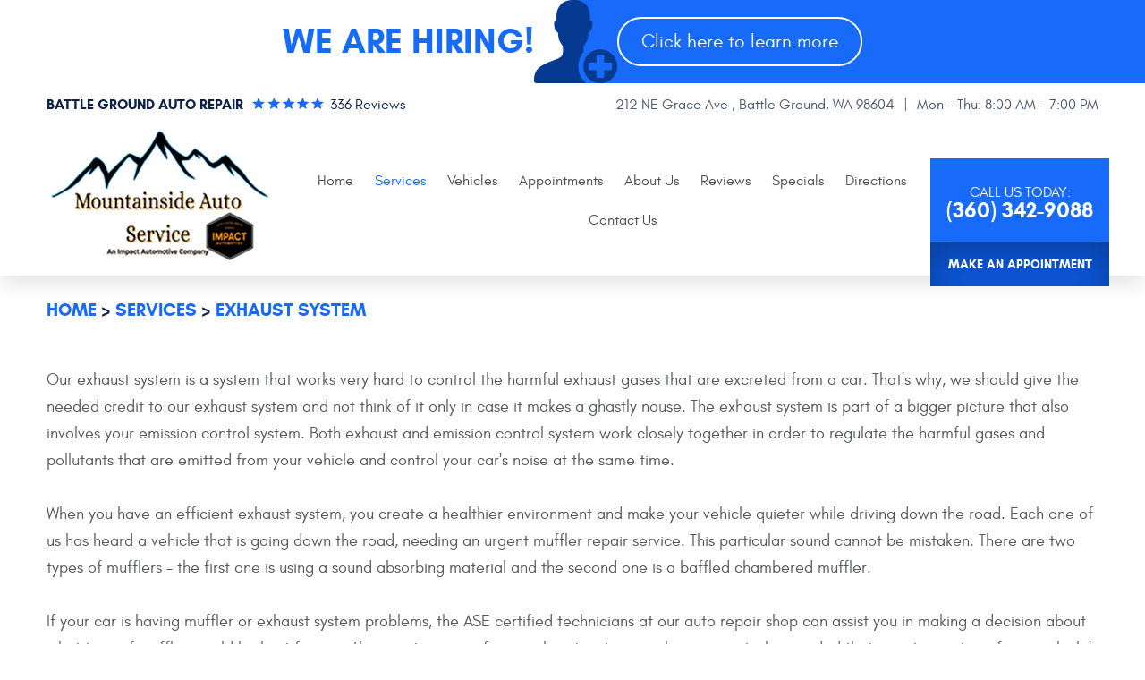

--- FILE ---
content_type: text/html; charset=utf-8
request_url: https://www.msautoservice.com/exhaust-system
body_size: 19699
content:
<!DOCTYPE HTML><html lang="en"><!-- HTML Copyright © 2026 Kukui Corporation. All rights reserved. --><head><meta charset="utf-8" /><meta name="viewport" content="width=device-width,initial-scale=1" /><title> Battle Ground Exhaust System Repair - Mountainside Auto Service </title><link rel="canonical" href="https://www.msautoservice.com/exhaust-system" /><meta name="robots" content="noindex,nofollow,noarchive,nosnippet" /><meta name="googlebot" content="none,noindex,nofollow,noarchive,nosnippet,noodp,noimageindex" /><meta name="bingbot" content="noindex,nofollow,noarchive,nosnippet,nocache,noodp" /><meta name="msnbot" content="noindex,nofollow,noarchive,nosnippet,nocache,noodp" /><meta name="slurp" content="noindex,nofollow,noarchive,nosnippet,noodp,noydir" /><meta name="teoma" content="noindex,nofollow,noarchive" /><meta name="adsbot-google" content="index,follow,archive,snippet,odp,imageindex" /><meta name="adidxbot" content="index,follow,archive,snippet,cache,odp" /><meta name="description" content="Our exhaust system is a system that works very hard to control the harmful exhaust gases that are excreted from a car. That&amp;#39;s why, we should give ..." /><meta property="og:type" content="website" /><meta property="og:locale" content="en_US" /><meta property="og:site_name" content="Mountainside Auto Service" /><meta property="og:url" content="https://www.msautoservice.com/exhaust-system" /><meta property="og:title" content="Exhaust System - Mountainside Auto Service" /><meta property="og:description" content="Our exhaust system is a system that works very hard to control the harmful exhaust gases that are excreted from a car. That&amp;#39;s why, we should give ..." /><meta property="og:image" content="https://www.msautoservice.com/Files/images/google-info-window.jpg" /><script type="application/ld+json">[{"@context":"https://schema.org","@type":"AutomotiveBusiness","name":"Mountainside Auto Service","alternateName":"Battle Ground Auto Repair","telephone":"+1 (360) 342-9088","currenciesAccepted":"USD","priceRange":"$$$","url":"https://www.msautoservice.com","logo":"https://www.msautoservice.com/Files/Images/logo.png","image":"https://www.msautoservice.com/Files/images/google-info-window.jpg","address":{"@type":"PostalAddress","name":"Mountainside Auto Service","streetAddress":"212 NE Grace Ave","addressLocality":"Battle Ground","addressRegion":"WA","addressCountry":"USA","postalCode":"98604"},"openingHours":["Mon-Thu 08:00-19:00"],"geo":{"@type":"GeoCoordinates","latitude":"45.7829141","longitude":"-122.5292469"},"hasmap":"https://www.google.com/maps/place/45.7829141,-122.5292469/@45.7829141,-122.5292469,17z","aggregateRating":{"@type":"AggregateRating","bestRating":"5","worstRating":"1","ratingCount":"336","ratingValue":"5"},"sameAs":["https://search.google.com/local/writereview?placeid=ChIJHTB3Kl60lVQR7GhkWMWWEFs","https://www.facebook.com/mountainsideautoservice/","https://www.yelp.com/biz/mountainside-auto-service-battle-ground-3"]},{"@context":"https://schema.org","@type":"BreadcrumbList","itemListElement":[{"@type":"ListItem","position":"1","item":{"@id":"https://www.msautoservice.com","name":"Home"}},{"@type":"ListItem","position":"2","item":{"@id":"https://www.msautoservice.com/services","name":"Services"}},{"@type":"ListItem","position":"3","item":{"@id":"https://www.msautoservice.com/exhaust-system","name":"Exhaust System"}}]}]</script><!-- Global site tag (gtag.js) - Google Analytics --><script async src="https://www.googletagmanager.com/gtag/js?id=UA-43069742-57"></script><script> window.dataLayer = window.dataLayer || []; function gtag(){dataLayer.push(arguments);} gtag('js', new Date()); gtag('config', 'UA-43069742-57'); gtag('config', 'G-T74R6EL051'); gtag('config', 'AW-826630374'); gtag('event', 'conversion', {'send_to': 'AW-826630374/-QvQCJ_xwHkQ5sGVigM'}); </script><meta name="norton-safeweb-site-verification" content="1r1w3-w5tucaebbk-yscpsyd5egrut9xp5bi2f47nk68u39e3fe1yuw5ofsunapz4poyzl1iw96oz69dq7c-8388mj9buy6ns7j630xsdwmv8e-zye-zny5y6n2qe-vn" /><script type='text/javascript' src='https://connect.kukui.com/webchat?key=32811' defer></script><style type="text/css">/*! * Bootstrap v3.3.7 (http://getbootstrap.com) * Copyright 2011-2017 Twitter, Inc. * Licensed under MIT (https://github.com/twbs/bootstrap/blob/master/LICENSE) */ /*! * Generated using the Bootstrap Customizer (http://getbootstrap.com/customize/?id=e561a06b02205e9b8d05d7168a87403e) * Config saved to config.json and https://gist.github.com/e561a06b02205e9b8d05d7168a87403e */ /*! * Bootstrap v3.3.7 (http://getbootstrap.com) * Copyright 2011-2016 Twitter, Inc. * Licensed under MIT (https://github.com/twbs/bootstrap/blob/master/LICENSE) */ /*! normalize.css v3.0.3 | MIT License | github.com/necolas/normalize.css */ html{font-family:sans-serif;-ms-text-size-adjust:100%;-webkit-text-size-adjust:100%}body{margin:0}article,aside,details,figcaption,figure,footer,header,hgroup,main,menu,nav,section,summary{display:block}audio,canvas,progress,video{display:inline-block;vertical-align:baseline}audio:not([controls]){display:none;height:0}[hidden],template{display:none}a{background-color:transparent}a:active,a:hover{outline:0}abbr[title]{border-bottom:1px dotted}b,strong{font-weight:bold}dfn{font-style:italic}h1{font-size:2em;margin:.67em 0}mark{background:#ff0;color:#000}small{font-size:80%}sub,sup{font-size:75%;line-height:0;position:relative;vertical-align:baseline}sup{top:-.5em}sub{bottom:-.25em}img{border:0}svg:not(:root){overflow:hidden}figure{margin:1em 40px}hr{-webkit-box-sizing:content-box;-moz-box-sizing:content-box;box-sizing:content-box;height:0}pre{overflow:auto}code,kbd,pre,samp{font-family:monospace,monospace;font-size:1em}button,input,optgroup,select,textarea{color:inherit;font:inherit;margin:0}button{overflow:visible}button,select{text-transform:none}button,html input[type="button"],input[type="reset"],input[type="submit"]{-webkit-appearance:button;cursor:pointer}button[disabled],html input[disabled]{cursor:default}button::-moz-focus-inner,input::-moz-focus-inner{border:0;padding:0}input{line-height:normal}input[type="checkbox"],input[type="radio"]{-webkit-box-sizing:border-box;-moz-box-sizing:border-box;box-sizing:border-box;padding:0}input[type="number"]::-webkit-inner-spin-button,input[type="number"]::-webkit-outer-spin-button{height:auto}input[type="search"]{-webkit-appearance:textfield;-webkit-box-sizing:content-box;-moz-box-sizing:content-box;box-sizing:content-box}input[type="search"]::-webkit-search-cancel-button,input[type="search"]::-webkit-search-decoration{-webkit-appearance:none}fieldset{border:1px solid silver;margin:0 2px;padding:.35em .625em .75em}legend{border:0;padding:0}textarea{overflow:auto}optgroup{font-weight:bold}table{border-collapse:collapse;border-spacing:0}td,th{padding:0}*{-webkit-box-sizing:border-box;-moz-box-sizing:border-box;box-sizing:border-box}*:before,*:after{-webkit-box-sizing:border-box;-moz-box-sizing:border-box;box-sizing:border-box}html{font-size:10px;-webkit-tap-highlight-color:rgba(0,0,0,0)}body{font-family:"Helvetica Neue",Helvetica,Arial,sans-serif;font-size:16px;line-height:1.42857143;color:#333;background-color:#fff}input,button,select,textarea{font-family:inherit;font-size:inherit;line-height:inherit}a{color:#337ab7;text-decoration:none}a:hover,a:focus{color:#23527c;text-decoration:underline}a:focus{outline:5px auto -webkit-focus-ring-color;outline-offset:-2px}figure{margin:0}img{vertical-align:middle}.img-responsive{display:block;max-width:100%;height:auto}.img-rounded{border-radius:6px}.img-thumbnail{padding:4px;line-height:1.42857143;background-color:#fff;border:1px solid #ddd;border-radius:4px;-webkit-transition:all .2s ease-in-out;-o-transition:all .2s ease-in-out;transition:all .2s ease-in-out;display:inline-block;max-width:100%;height:auto}.img-circle{border-radius:50%}hr{margin-top:22px;margin-bottom:22px;border:0;border-top:1px solid #eee}.sr-only{position:absolute;width:1px;height:1px;margin:-1px;padding:0;overflow:hidden;clip:rect(0,0,0,0);border:0}.sr-only-focusable:active,.sr-only-focusable:focus{position:static;width:auto;height:auto;margin:0;overflow:visible;clip:auto}[role="button"]{cursor:pointer}h1,h2,h3,h4,h5,h6,.h1,.h2,.h3,.h4,.h5,.h6{font-family:inherit;font-weight:500;line-height:1.1;color:inherit}h1 small,h2 small,h3 small,h4 small,h5 small,h6 small,.h1 small,.h2 small,.h3 small,.h4 small,.h5 small,.h6 small,h1 .small,h2 .small,h3 .small,h4 .small,h5 .small,h6 .small,.h1 .small,.h2 .small,.h3 .small,.h4 .small,.h5 .small,.h6 .small{font-weight:normal;line-height:1;color:#777}h1,.h1,h2,.h2,h3,.h3{margin-top:22px;margin-bottom:11px}h1 small,.h1 small,h2 small,.h2 small,h3 small,.h3 small,h1 .small,.h1 .small,h2 .small,.h2 .small,h3 .small,.h3 .small{font-size:65%}h4,.h4,h5,.h5,h6,.h6{margin-top:11px;margin-bottom:11px}h4 small,.h4 small,h5 small,.h5 small,h6 small,.h6 small,h4 .small,.h4 .small,h5 .small,.h5 .small,h6 .small,.h6 .small{font-size:75%}h1,.h1{font-size:41px}h2,.h2{font-size:34px}h3,.h3{font-size:28px}h4,.h4{font-size:20px}h5,.h5{font-size:16px}h6,.h6{font-size:14px}p{margin:0 0 11px}.lead{margin-bottom:22px;font-size:18px;font-weight:300;line-height:1.4}@media(min-width:768px){.lead{font-size:24px}}small,.small{font-size:87%}mark,.mark{background-color:#fcf8e3;padding:.2em}.text-left{text-align:left}.text-right{text-align:right}.text-center{text-align:center}.text-justify{text-align:justify}.text-nowrap{white-space:nowrap}.text-lowercase{text-transform:lowercase}.text-uppercase{text-transform:uppercase}.text-capitalize{text-transform:capitalize}.text-muted{color:#777}.text-primary{color:#337ab7}a.text-primary:hover,a.text-primary:focus{color:#286090}.text-success{color:#3c763d}a.text-success:hover,a.text-success:focus{color:#2b542c}.text-info{color:#31708f}a.text-info:hover,a.text-info:focus{color:#245269}.text-warning{color:#8a6d3b}a.text-warning:hover,a.text-warning:focus{color:#66512c}.text-danger{color:#a94442}a.text-danger:hover,a.text-danger:focus{color:#843534}.bg-primary{color:#fff;background-color:#337ab7}a.bg-primary:hover,a.bg-primary:focus{background-color:#286090}.bg-success{background-color:#dff0d8}a.bg-success:hover,a.bg-success:focus{background-color:#c1e2b3}.bg-info{background-color:#d9edf7}a.bg-info:hover,a.bg-info:focus{background-color:#afd9ee}.bg-warning{background-color:#fcf8e3}a.bg-warning:hover,a.bg-warning:focus{background-color:#f7ecb5}.bg-danger{background-color:#f2dede}a.bg-danger:hover,a.bg-danger:focus{background-color:#e4b9b9}.page-header{padding-bottom:10px;margin:44px 0 22px;border-bottom:1px solid #eee}ul,ol{margin-top:0;margin-bottom:11px}ul ul,ol ul,ul ol,ol ol{margin-bottom:0}.list-unstyled{padding-left:0;list-style:none}.list-inline{padding-left:0;list-style:none;margin-left:-5px}.list-inline>li{display:inline-block;padding-left:5px;padding-right:5px}dl{margin-top:0;margin-bottom:22px}dt,dd{line-height:1.42857143}dt{font-weight:bold}dd{margin-left:0}@media(min-width:768px){.dl-horizontal dt{float:left;width:160px;clear:left;text-align:right;overflow:hidden;text-overflow:ellipsis;white-space:nowrap}.dl-horizontal dd{margin-left:180px}}abbr[title],abbr[data-original-title]{cursor:help;border-bottom:1px dotted #777}.initialism{font-size:90%;text-transform:uppercase}blockquote{padding:11px 22px;margin:0 0 22px;font-size:20px;border-left:5px solid #eee}blockquote p:last-child,blockquote ul:last-child,blockquote ol:last-child{margin-bottom:0}blockquote footer,blockquote small,blockquote .small{display:block;font-size:80%;line-height:1.42857143;color:#777}blockquote footer:before,blockquote small:before,blockquote .small:before{content:'— '}.blockquote-reverse,blockquote.pull-right{padding-right:15px;padding-left:0;border-right:5px solid #eee;border-left:0;text-align:right}.blockquote-reverse footer:before,blockquote.pull-right footer:before,.blockquote-reverse small:before,blockquote.pull-right small:before,.blockquote-reverse .small:before,blockquote.pull-right .small:before{content:''}.blockquote-reverse footer:after,blockquote.pull-right footer:after,.blockquote-reverse small:after,blockquote.pull-right small:after,.blockquote-reverse .small:after,blockquote.pull-right .small:after{content:' —'}address{margin-bottom:22px;font-style:normal;line-height:1.42857143}.container{margin-right:auto;margin-left:auto;padding-left:12px;padding-right:12px}@media(min-width:768px){.container{width:744px}}@media(min-width:992px){.container{width:964px}}@media(min-width:1224px){.container{width:1200px}}@media(min-width:1416px){.container{width:1392px}}.container-fluid{margin-right:auto;margin-left:auto;padding-left:12px;padding-right:12px}.row{margin-left:-12px;margin-right:-12px}.col-xs-1,.col-sm-1,.col-md-1,.col-lg-1,.col-xs-2,.col-sm-2,.col-md-2,.col-lg-2,.col-xs-3,.col-sm-3,.col-md-3,.col-lg-3,.col-xs-4,.col-sm-4,.col-md-4,.col-lg-4,.col-xs-5,.col-sm-5,.col-md-5,.col-lg-5,.col-xs-6,.col-sm-6,.col-md-6,.col-lg-6,.col-xs-7,.col-sm-7,.col-md-7,.col-lg-7,.col-xs-8,.col-sm-8,.col-md-8,.col-lg-8,.col-xs-9,.col-sm-9,.col-md-9,.col-lg-9,.col-xs-10,.col-sm-10,.col-md-10,.col-lg-10,.col-xs-11,.col-sm-11,.col-md-11,.col-lg-11,.col-xs-12,.col-sm-12,.col-md-12,.col-lg-12{position:relative;min-height:1px;padding-left:12px;padding-right:12px}.col-xs-1,.col-xs-2,.col-xs-3,.col-xs-4,.col-xs-5,.col-xs-6,.col-xs-7,.col-xs-8,.col-xs-9,.col-xs-10,.col-xs-11,.col-xs-12{float:left}.col-xs-12{width:100%}.col-xs-11{width:91.66666667%}.col-xs-10{width:83.33333333%}.col-xs-9{width:75%}.col-xs-8{width:66.66666667%}.col-xs-7{width:58.33333333%}.col-xs-6{width:50%}.col-xs-5{width:41.66666667%}.col-xs-4{width:33.33333333%}.col-xs-3{width:25%}.col-xs-2{width:16.66666667%}.col-xs-1{width:8.33333333%}.col-xs-pull-12{right:100%}.col-xs-pull-11{right:91.66666667%}.col-xs-pull-10{right:83.33333333%}.col-xs-pull-9{right:75%}.col-xs-pull-8{right:66.66666667%}.col-xs-pull-7{right:58.33333333%}.col-xs-pull-6{right:50%}.col-xs-pull-5{right:41.66666667%}.col-xs-pull-4{right:33.33333333%}.col-xs-pull-3{right:25%}.col-xs-pull-2{right:16.66666667%}.col-xs-pull-1{right:8.33333333%}.col-xs-pull-0{right:auto}.col-xs-push-12{left:100%}.col-xs-push-11{left:91.66666667%}.col-xs-push-10{left:83.33333333%}.col-xs-push-9{left:75%}.col-xs-push-8{left:66.66666667%}.col-xs-push-7{left:58.33333333%}.col-xs-push-6{left:50%}.col-xs-push-5{left:41.66666667%}.col-xs-push-4{left:33.33333333%}.col-xs-push-3{left:25%}.col-xs-push-2{left:16.66666667%}.col-xs-push-1{left:8.33333333%}.col-xs-push-0{left:auto}.col-xs-offset-12{margin-left:100%}.col-xs-offset-11{margin-left:91.66666667%}.col-xs-offset-10{margin-left:83.33333333%}.col-xs-offset-9{margin-left:75%}.col-xs-offset-8{margin-left:66.66666667%}.col-xs-offset-7{margin-left:58.33333333%}.col-xs-offset-6{margin-left:50%}.col-xs-offset-5{margin-left:41.66666667%}.col-xs-offset-4{margin-left:33.33333333%}.col-xs-offset-3{margin-left:25%}.col-xs-offset-2{margin-left:16.66666667%}.col-xs-offset-1{margin-left:8.33333333%}.col-xs-offset-0{margin-left:0}@media(min-width:768px){.col-sm-1,.col-sm-2,.col-sm-3,.col-sm-4,.col-sm-5,.col-sm-6,.col-sm-7,.col-sm-8,.col-sm-9,.col-sm-10,.col-sm-11,.col-sm-12{float:left}.col-sm-12{width:100%}.col-sm-11{width:91.66666667%}.col-sm-10{width:83.33333333%}.col-sm-9{width:75%}.col-sm-8{width:66.66666667%}.col-sm-7{width:58.33333333%}.col-sm-6{width:50%}.col-sm-5{width:41.66666667%}.col-sm-4{width:33.33333333%}.col-sm-3{width:25%}.col-sm-2{width:16.66666667%}.col-sm-1{width:8.33333333%}.col-sm-pull-12{right:100%}.col-sm-pull-11{right:91.66666667%}.col-sm-pull-10{right:83.33333333%}.col-sm-pull-9{right:75%}.col-sm-pull-8{right:66.66666667%}.col-sm-pull-7{right:58.33333333%}.col-sm-pull-6{right:50%}.col-sm-pull-5{right:41.66666667%}.col-sm-pull-4{right:33.33333333%}.col-sm-pull-3{right:25%}.col-sm-pull-2{right:16.66666667%}.col-sm-pull-1{right:8.33333333%}.col-sm-pull-0{right:auto}.col-sm-push-12{left:100%}.col-sm-push-11{left:91.66666667%}.col-sm-push-10{left:83.33333333%}.col-sm-push-9{left:75%}.col-sm-push-8{left:66.66666667%}.col-sm-push-7{left:58.33333333%}.col-sm-push-6{left:50%}.col-sm-push-5{left:41.66666667%}.col-sm-push-4{left:33.33333333%}.col-sm-push-3{left:25%}.col-sm-push-2{left:16.66666667%}.col-sm-push-1{left:8.33333333%}.col-sm-push-0{left:auto}.col-sm-offset-12{margin-left:100%}.col-sm-offset-11{margin-left:91.66666667%}.col-sm-offset-10{margin-left:83.33333333%}.col-sm-offset-9{margin-left:75%}.col-sm-offset-8{margin-left:66.66666667%}.col-sm-offset-7{margin-left:58.33333333%}.col-sm-offset-6{margin-left:50%}.col-sm-offset-5{margin-left:41.66666667%}.col-sm-offset-4{margin-left:33.33333333%}.col-sm-offset-3{margin-left:25%}.col-sm-offset-2{margin-left:16.66666667%}.col-sm-offset-1{margin-left:8.33333333%}.col-sm-offset-0{margin-left:0}}@media(min-width:992px){.col-md-1,.col-md-2,.col-md-3,.col-md-4,.col-md-5,.col-md-6,.col-md-7,.col-md-8,.col-md-9,.col-md-10,.col-md-11,.col-md-12{float:left}.col-md-12{width:100%}.col-md-11{width:91.66666667%}.col-md-10{width:83.33333333%}.col-md-9{width:75%}.col-md-8{width:66.66666667%}.col-md-7{width:58.33333333%}.col-md-6{width:50%}.col-md-5{width:41.66666667%}.col-md-4{width:33.33333333%}.col-md-3{width:25%}.col-md-2{width:16.66666667%}.col-md-1{width:8.33333333%}.col-md-pull-12{right:100%}.col-md-pull-11{right:91.66666667%}.col-md-pull-10{right:83.33333333%}.col-md-pull-9{right:75%}.col-md-pull-8{right:66.66666667%}.col-md-pull-7{right:58.33333333%}.col-md-pull-6{right:50%}.col-md-pull-5{right:41.66666667%}.col-md-pull-4{right:33.33333333%}.col-md-pull-3{right:25%}.col-md-pull-2{right:16.66666667%}.col-md-pull-1{right:8.33333333%}.col-md-pull-0{right:auto}.col-md-push-12{left:100%}.col-md-push-11{left:91.66666667%}.col-md-push-10{left:83.33333333%}.col-md-push-9{left:75%}.col-md-push-8{left:66.66666667%}.col-md-push-7{left:58.33333333%}.col-md-push-6{left:50%}.col-md-push-5{left:41.66666667%}.col-md-push-4{left:33.33333333%}.col-md-push-3{left:25%}.col-md-push-2{left:16.66666667%}.col-md-push-1{left:8.33333333%}.col-md-push-0{left:auto}.col-md-offset-12{margin-left:100%}.col-md-offset-11{margin-left:91.66666667%}.col-md-offset-10{margin-left:83.33333333%}.col-md-offset-9{margin-left:75%}.col-md-offset-8{margin-left:66.66666667%}.col-md-offset-7{margin-left:58.33333333%}.col-md-offset-6{margin-left:50%}.col-md-offset-5{margin-left:41.66666667%}.col-md-offset-4{margin-left:33.33333333%}.col-md-offset-3{margin-left:25%}.col-md-offset-2{margin-left:16.66666667%}.col-md-offset-1{margin-left:8.33333333%}.col-md-offset-0{margin-left:0}}@media(min-width:1224px){.col-lg-1,.col-lg-2,.col-lg-3,.col-lg-4,.col-lg-5,.col-lg-6,.col-lg-7,.col-lg-8,.col-lg-9,.col-lg-10,.col-lg-11,.col-lg-12{float:left}.col-lg-12{width:100%}.col-lg-11{width:91.66666667%}.col-lg-10{width:83.33333333%}.col-lg-9{width:75%}.col-lg-8{width:66.66666667%}.col-lg-7{width:58.33333333%}.col-lg-6{width:50%}.col-lg-5{width:41.66666667%}.col-lg-4{width:33.33333333%}.col-lg-3{width:25%}.col-lg-2{width:16.66666667%}.col-lg-1{width:8.33333333%}.col-lg-pull-12{right:100%}.col-lg-pull-11{right:91.66666667%}.col-lg-pull-10{right:83.33333333%}.col-lg-pull-9{right:75%}.col-lg-pull-8{right:66.66666667%}.col-lg-pull-7{right:58.33333333%}.col-lg-pull-6{right:50%}.col-lg-pull-5{right:41.66666667%}.col-lg-pull-4{right:33.33333333%}.col-lg-pull-3{right:25%}.col-lg-pull-2{right:16.66666667%}.col-lg-pull-1{right:8.33333333%}.col-lg-pull-0{right:auto}.col-lg-push-12{left:100%}.col-lg-push-11{left:91.66666667%}.col-lg-push-10{left:83.33333333%}.col-lg-push-9{left:75%}.col-lg-push-8{left:66.66666667%}.col-lg-push-7{left:58.33333333%}.col-lg-push-6{left:50%}.col-lg-push-5{left:41.66666667%}.col-lg-push-4{left:33.33333333%}.col-lg-push-3{left:25%}.col-lg-push-2{left:16.66666667%}.col-lg-push-1{left:8.33333333%}.col-lg-push-0{left:auto}.col-lg-offset-12{margin-left:100%}.col-lg-offset-11{margin-left:91.66666667%}.col-lg-offset-10{margin-left:83.33333333%}.col-lg-offset-9{margin-left:75%}.col-lg-offset-8{margin-left:66.66666667%}.col-lg-offset-7{margin-left:58.33333333%}.col-lg-offset-6{margin-left:50%}.col-lg-offset-5{margin-left:41.66666667%}.col-lg-offset-4{margin-left:33.33333333%}.col-lg-offset-3{margin-left:25%}.col-lg-offset-2{margin-left:16.66666667%}.col-lg-offset-1{margin-left:8.33333333%}.col-lg-offset-0{margin-left:0}}fieldset{padding:0;margin:0;border:0;min-width:0}legend{display:block;width:100%;padding:0;margin-bottom:22px;font-size:24px;line-height:inherit;color:#333;border:0;border-bottom:1px solid #e5e5e5}label{display:inline-block;max-width:100%;margin-bottom:5px;font-weight:bold}input[type="search"]{-webkit-box-sizing:border-box;-moz-box-sizing:border-box;box-sizing:border-box}input[type="radio"],input[type="checkbox"]{margin:4px 0 0;margin-top:1px \9;line-height:normal}input[type="file"]{display:block}input[type="range"]{display:block;width:100%}select[multiple],select[size]{height:auto}input[type="file"]:focus,input[type="radio"]:focus,input[type="checkbox"]:focus{outline:5px auto -webkit-focus-ring-color;outline-offset:-2px}output{display:block;padding-top:7px;font-size:16px;line-height:1.42857143;color:#555}.form-control{display:block;width:100%;height:36px;padding:6px 12px;font-size:16px;line-height:1.42857143;color:#555;background-color:#fff;background-image:none;border:1px solid #ccc;border-radius:4px;-webkit-box-shadow:inset 0 1px 1px rgba(0,0,0,.075);box-shadow:inset 0 1px 1px rgba(0,0,0,.075);-webkit-transition:border-color ease-in-out .15s,-webkit-box-shadow ease-in-out .15s;-o-transition:border-color ease-in-out .15s,box-shadow ease-in-out .15s;transition:border-color ease-in-out .15s,box-shadow ease-in-out .15s}.form-control:focus{border-color:#66afe9;outline:0;-webkit-box-shadow:inset 0 1px 1px rgba(0,0,0,.075),0 0 8px rgba(102,175,233,.6);box-shadow:inset 0 1px 1px rgba(0,0,0,.075),0 0 8px rgba(102,175,233,.6)}.form-control::-moz-placeholder{color:#999;opacity:1}.form-control:-ms-input-placeholder{color:#999}.form-control::-webkit-input-placeholder{color:#999}.form-control::-ms-expand{border:0;background-color:transparent}.form-control[disabled],.form-control[readonly],fieldset[disabled] .form-control{background-color:#eee;opacity:1}.form-control[disabled],fieldset[disabled] .form-control{cursor:not-allowed}textarea.form-control{height:auto}input[type="search"]{-webkit-appearance:none}@media screen and (-webkit-min-device-pixel-ratio:0){input[type="date"].form-control,input[type="time"].form-control,input[type="datetime-local"].form-control,input[type="month"].form-control{line-height:36px}input[type="date"].input-sm,input[type="time"].input-sm,input[type="datetime-local"].input-sm,input[type="month"].input-sm,.input-group-sm input[type="date"],.input-group-sm input[type="time"],.input-group-sm input[type="datetime-local"],.input-group-sm input[type="month"]{line-height:33px}input[type="date"].input-lg,input[type="time"].input-lg,input[type="datetime-local"].input-lg,input[type="month"].input-lg,.input-group-lg input[type="date"],.input-group-lg input[type="time"],.input-group-lg input[type="datetime-local"],.input-group-lg input[type="month"]{line-height:49px}}.form-group{margin-bottom:15px}.radio,.checkbox{position:relative;display:block;margin-top:10px;margin-bottom:10px}.radio label,.checkbox label{min-height:22px;padding-left:20px;margin-bottom:0;font-weight:normal;cursor:pointer}.radio input[type="radio"],.radio-inline input[type="radio"],.checkbox input[type="checkbox"],.checkbox-inline input[type="checkbox"]{position:absolute;margin-left:-20px;margin-top:4px \9}.radio+.radio,.checkbox+.checkbox{margin-top:-5px}.radio-inline,.checkbox-inline{position:relative;display:inline-block;padding-left:20px;margin-bottom:0;vertical-align:middle;font-weight:normal;cursor:pointer}.radio-inline+.radio-inline,.checkbox-inline+.checkbox-inline{margin-top:0;margin-left:10px}input[type="radio"][disabled],input[type="checkbox"][disabled],input[type="radio"].disabled,input[type="checkbox"].disabled,fieldset[disabled] input[type="radio"],fieldset[disabled] input[type="checkbox"]{cursor:not-allowed}.radio-inline.disabled,.checkbox-inline.disabled,fieldset[disabled] .radio-inline,fieldset[disabled] .checkbox-inline{cursor:not-allowed}.radio.disabled label,.checkbox.disabled label,fieldset[disabled] .radio label,fieldset[disabled] .checkbox label{cursor:not-allowed}.form-control-static{padding-top:7px;padding-bottom:7px;margin-bottom:0;min-height:38px}.form-control-static.input-lg,.form-control-static.input-sm{padding-left:0;padding-right:0}.input-sm{height:33px;padding:5px 10px;font-size:14px;line-height:1.5;border-radius:3px}select.input-sm{height:33px;line-height:33px}textarea.input-sm,select[multiple].input-sm{height:auto}.form-group-sm .form-control{height:33px;padding:5px 10px;font-size:14px;line-height:1.5;border-radius:3px}.form-group-sm select.form-control{height:33px;line-height:33px}.form-group-sm textarea.form-control,.form-group-sm select[multiple].form-control{height:auto}.form-group-sm .form-control-static{height:33px;min-height:36px;padding:6px 10px;font-size:14px;line-height:1.5}.input-lg{height:49px;padding:10px 16px;font-size:20px;line-height:1.3333333;border-radius:6px}select.input-lg{height:49px;line-height:49px}textarea.input-lg,select[multiple].input-lg{height:auto}.form-group-lg .form-control{height:49px;padding:10px 16px;font-size:20px;line-height:1.3333333;border-radius:6px}.form-group-lg select.form-control{height:49px;line-height:49px}.form-group-lg textarea.form-control,.form-group-lg select[multiple].form-control{height:auto}.form-group-lg .form-control-static{height:49px;min-height:42px;padding:11px 16px;font-size:20px;line-height:1.3333333}.has-feedback{position:relative}.has-feedback .form-control{padding-right:45px}.form-control-feedback{position:absolute;top:0;right:0;z-index:2;display:block;width:36px;height:36px;line-height:36px;text-align:center;pointer-events:none}.input-lg+.form-control-feedback,.input-group-lg+.form-control-feedback,.form-group-lg .form-control+.form-control-feedback{width:49px;height:49px;line-height:49px}.input-sm+.form-control-feedback,.input-group-sm+.form-control-feedback,.form-group-sm .form-control+.form-control-feedback{width:33px;height:33px;line-height:33px}.has-success .help-block,.has-success .control-label,.has-success .radio,.has-success .checkbox,.has-success .radio-inline,.has-success .checkbox-inline,.has-success.radio label,.has-success.checkbox label,.has-success.radio-inline label,.has-success.checkbox-inline label{color:#3c763d}.has-success .form-control{border-color:#3c763d;-webkit-box-shadow:inset 0 1px 1px rgba(0,0,0,.075);box-shadow:inset 0 1px 1px rgba(0,0,0,.075)}.has-success .form-control:focus{border-color:#2b542c;-webkit-box-shadow:inset 0 1px 1px rgba(0,0,0,.075),0 0 6px #67b168;box-shadow:inset 0 1px 1px rgba(0,0,0,.075),0 0 6px #67b168}.has-success .input-group-addon{color:#3c763d;border-color:#3c763d;background-color:#dff0d8}.has-success .form-control-feedback{color:#3c763d}.has-warning .help-block,.has-warning .control-label,.has-warning .radio,.has-warning .checkbox,.has-warning .radio-inline,.has-warning .checkbox-inline,.has-warning.radio label,.has-warning.checkbox label,.has-warning.radio-inline label,.has-warning.checkbox-inline label{color:#8a6d3b}.has-warning .form-control{border-color:#8a6d3b;-webkit-box-shadow:inset 0 1px 1px rgba(0,0,0,.075);box-shadow:inset 0 1px 1px rgba(0,0,0,.075)}.has-warning .form-control:focus{border-color:#66512c;-webkit-box-shadow:inset 0 1px 1px rgba(0,0,0,.075),0 0 6px #c0a16b;box-shadow:inset 0 1px 1px rgba(0,0,0,.075),0 0 6px #c0a16b}.has-warning .input-group-addon{color:#8a6d3b;border-color:#8a6d3b;background-color:#fcf8e3}.has-warning .form-control-feedback{color:#8a6d3b}.has-error .help-block,.has-error .control-label,.has-error .radio,.has-error .checkbox,.has-error .radio-inline,.has-error .checkbox-inline,.has-error.radio label,.has-error.checkbox label,.has-error.radio-inline label,.has-error.checkbox-inline label{color:#a94442}.has-error .form-control{border-color:#a94442;-webkit-box-shadow:inset 0 1px 1px rgba(0,0,0,.075);box-shadow:inset 0 1px 1px rgba(0,0,0,.075)}.has-error .form-control:focus{border-color:#843534;-webkit-box-shadow:inset 0 1px 1px rgba(0,0,0,.075),0 0 6px #ce8483;box-shadow:inset 0 1px 1px rgba(0,0,0,.075),0 0 6px #ce8483}.has-error .input-group-addon{color:#a94442;border-color:#a94442;background-color:#f2dede}.has-error .form-control-feedback{color:#a94442}.has-feedback label~.form-control-feedback{top:27px}.has-feedback label.sr-only~.form-control-feedback{top:0}.help-block{display:block;margin-top:5px;margin-bottom:10px;color:#737373}@media(min-width:768px){.form-inline .form-group{display:inline-block;margin-bottom:0;vertical-align:middle}.form-inline .form-control{display:inline-block;width:auto;vertical-align:middle}.form-inline .form-control-static{display:inline-block}.form-inline .input-group{display:inline-table;vertical-align:middle}.form-inline .input-group .input-group-addon,.form-inline .input-group .input-group-btn,.form-inline .input-group .form-control{width:auto}.form-inline .input-group>.form-control{width:100%}.form-inline .control-label{margin-bottom:0;vertical-align:middle}.form-inline .radio,.form-inline .checkbox{display:inline-block;margin-top:0;margin-bottom:0;vertical-align:middle}.form-inline .radio label,.form-inline .checkbox label{padding-left:0}.form-inline .radio input[type="radio"],.form-inline .checkbox input[type="checkbox"]{position:relative;margin-left:0}.form-inline .has-feedback .form-control-feedback{top:0}}.form-horizontal .radio,.form-horizontal .checkbox,.form-horizontal .radio-inline,.form-horizontal .checkbox-inline{margin-top:0;margin-bottom:0;padding-top:7px}.form-horizontal .radio,.form-horizontal .checkbox{min-height:29px}.form-horizontal .form-group{margin-left:-12px;margin-right:-12px}@media(min-width:768px){.form-horizontal .control-label{text-align:right;margin-bottom:0;padding-top:7px}}.form-horizontal .has-feedback .form-control-feedback{right:12px}@media(min-width:768px){.form-horizontal .form-group-lg .control-label{padding-top:11px;font-size:20px}}@media(min-width:768px){.form-horizontal .form-group-sm .control-label{padding-top:6px;font-size:14px}}.caret{display:inline-block;width:0;height:0;margin-left:2px;vertical-align:middle;border-top:4px dashed;border-top:4px solid \9;border-right:4px solid transparent;border-left:4px solid transparent}.dropup,.dropdown{position:relative}.dropdown-toggle:focus{outline:0}.dropdown-menu{position:absolute;top:100%;left:0;z-index:1000;display:none;float:left;min-width:160px;padding:5px 0;margin:2px 0 0;list-style:none;font-size:16px;text-align:left;background-color:#fff;border:1px solid #ccc;border:1px solid rgba(0,0,0,.15);border-radius:4px;-webkit-box-shadow:0 6px 12px rgba(0,0,0,.175);box-shadow:0 6px 12px rgba(0,0,0,.175);-webkit-background-clip:padding-box;background-clip:padding-box}.dropdown-menu.pull-right{right:0;left:auto}.dropdown-menu .divider{height:1px;margin:10px 0;overflow:hidden;background-color:#e5e5e5}.dropdown-menu>li>a{display:block;padding:3px 20px;clear:both;font-weight:normal;line-height:1.42857143;color:#333;white-space:nowrap}.dropdown-menu>li>a:hover,.dropdown-menu>li>a:focus{text-decoration:none;color:#262626;background-color:#f5f5f5}.dropdown-menu>.active>a,.dropdown-menu>.active>a:hover,.dropdown-menu>.active>a:focus{color:#fff;text-decoration:none;outline:0;background-color:#337ab7}.dropdown-menu>.disabled>a,.dropdown-menu>.disabled>a:hover,.dropdown-menu>.disabled>a:focus{color:#777}.dropdown-menu>.disabled>a:hover,.dropdown-menu>.disabled>a:focus{text-decoration:none;background-color:transparent;background-image:none;filter:progid:DXImageTransform.Microsoft.gradient(enabled=false);cursor:not-allowed}.open>.dropdown-menu{display:block}.open>a{outline:0}.dropdown-menu-right{left:auto;right:0}.dropdown-menu-left{left:0;right:auto}.dropdown-header{display:block;padding:3px 20px;font-size:14px;line-height:1.42857143;color:#777;white-space:nowrap}.dropdown-backdrop{position:fixed;left:0;right:0;bottom:0;top:0;z-index:990}.pull-right>.dropdown-menu{right:0;left:auto}.dropup .caret,.navbar-fixed-bottom .dropdown .caret{border-top:0;border-bottom:4px dashed;border-bottom:4px solid \9;content:""}.dropup .dropdown-menu,.navbar-fixed-bottom .dropdown .dropdown-menu{top:auto;bottom:100%;margin-bottom:2px}@media(min-width:768px){.navbar-right .dropdown-menu{left:auto;right:0}.navbar-right .dropdown-menu-left{left:0;right:auto}}.nav{margin-bottom:0;padding-left:0;list-style:none}.nav>li{position:relative;display:block}.nav>li>a{position:relative;display:block;padding:10px 15px}.nav>li>a:hover,.nav>li>a:focus{text-decoration:none;background-color:#eee}.nav>li.disabled>a{color:#777}.nav>li.disabled>a:hover,.nav>li.disabled>a:focus{color:#777;text-decoration:none;background-color:transparent;cursor:not-allowed}.nav .open>a,.nav .open>a:hover,.nav .open>a:focus{background-color:#eee;border-color:#337ab7}.nav .nav-divider{height:1px;margin:10px 0;overflow:hidden;background-color:#e5e5e5}.nav>li>a>img{max-width:none}.nav-tabs{border-bottom:1px solid #ddd}.nav-tabs>li{float:left;margin-bottom:-1px}.nav-tabs>li>a{margin-right:2px;line-height:1.42857143;border:1px solid transparent;border-radius:4px 4px 0 0}.nav-tabs>li>a:hover{border-color:#eee #eee #ddd}.nav-tabs>li.active>a,.nav-tabs>li.active>a:hover,.nav-tabs>li.active>a:focus{color:#555;background-color:#fff;border:1px solid #ddd;border-bottom-color:transparent;cursor:default}.nav-tabs.nav-justified{width:100%;border-bottom:0}.nav-tabs.nav-justified>li{float:none}.nav-tabs.nav-justified>li>a{text-align:center;margin-bottom:5px}.nav-tabs.nav-justified>.dropdown .dropdown-menu{top:auto;left:auto}@media(min-width:768px){.nav-tabs.nav-justified>li{display:table-cell;width:1%}.nav-tabs.nav-justified>li>a{margin-bottom:0}}.nav-tabs.nav-justified>li>a{margin-right:0;border-radius:4px}.nav-tabs.nav-justified>.active>a,.nav-tabs.nav-justified>.active>a:hover,.nav-tabs.nav-justified>.active>a:focus{border:1px solid #ddd}@media(min-width:768px){.nav-tabs.nav-justified>li>a{border-bottom:1px solid #ddd;border-radius:4px 4px 0 0}.nav-tabs.nav-justified>.active>a,.nav-tabs.nav-justified>.active>a:hover,.nav-tabs.nav-justified>.active>a:focus{border-bottom-color:#fff}}.nav-pills>li{float:left}.nav-pills>li>a{border-radius:4px}.nav-pills>li+li{margin-left:2px}.nav-pills>li.active>a,.nav-pills>li.active>a:hover,.nav-pills>li.active>a:focus{color:#fff;background-color:#337ab7}.nav-stacked>li{float:none}.nav-stacked>li+li{margin-top:2px;margin-left:0}.nav-justified{width:100%}.nav-justified>li{float:none}.nav-justified>li>a{text-align:center;margin-bottom:5px}.nav-justified>.dropdown .dropdown-menu{top:auto;left:auto}@media(min-width:768px){.nav-justified>li{display:table-cell;width:1%}.nav-justified>li>a{margin-bottom:0}}.nav-tabs-justified{border-bottom:0}.nav-tabs-justified>li>a{margin-right:0;border-radius:4px}.nav-tabs-justified>.active>a,.nav-tabs-justified>.active>a:hover,.nav-tabs-justified>.active>a:focus{border:1px solid #ddd}@media(min-width:768px){.nav-tabs-justified>li>a{border-bottom:1px solid #ddd;border-radius:4px 4px 0 0}.nav-tabs-justified>.active>a,.nav-tabs-justified>.active>a:hover,.nav-tabs-justified>.active>a:focus{border-bottom-color:#fff}}.tab-content>.tab-pane{display:none}.tab-content>.active{display:block}.nav-tabs .dropdown-menu{margin-top:-1px;border-top-right-radius:0;border-top-left-radius:0}.navbar{position:relative;min-height:50px;margin-bottom:22px;border:1px solid transparent}@media(min-width:768px){.navbar{border-radius:4px}}@media(min-width:768px){.navbar-header{float:left}}.navbar-collapse{overflow-x:visible;padding-right:12px;padding-left:12px;border-top:1px solid transparent;-webkit-box-shadow:inset 0 1px 0 rgba(255,255,255,.1);box-shadow:inset 0 1px 0 rgba(255,255,255,.1);-webkit-overflow-scrolling:touch}.navbar-collapse.in{overflow-y:auto}@media(min-width:768px){.navbar-collapse{width:auto;border-top:0;-webkit-box-shadow:none;box-shadow:none}.navbar-collapse.collapse{display:block!important;height:auto!important;padding-bottom:0;overflow:visible!important}.navbar-collapse.in{overflow-y:visible}.navbar-fixed-top .navbar-collapse,.navbar-static-top .navbar-collapse,.navbar-fixed-bottom .navbar-collapse{padding-left:0;padding-right:0}}.navbar-fixed-top .navbar-collapse,.navbar-fixed-bottom .navbar-collapse{max-height:340px}@media(max-device-width:480px) and (orientation:landscape){.navbar-fixed-top .navbar-collapse,.navbar-fixed-bottom .navbar-collapse{max-height:200px}}.container>.navbar-header,.container-fluid>.navbar-header,.container>.navbar-collapse,.container-fluid>.navbar-collapse{margin-right:-12px;margin-left:-12px}@media(min-width:768px){.container>.navbar-header,.container-fluid>.navbar-header,.container>.navbar-collapse,.container-fluid>.navbar-collapse{margin-right:0;margin-left:0}}.navbar-static-top{z-index:1000;border-width:0 0 1px}@media(min-width:768px){.navbar-static-top{border-radius:0}}.navbar-fixed-top,.navbar-fixed-bottom{position:fixed;right:0;left:0;z-index:1030}@media(min-width:768px){.navbar-fixed-top,.navbar-fixed-bottom{border-radius:0}}.navbar-fixed-top{top:0;border-width:0 0 1px}.navbar-fixed-bottom{bottom:0;margin-bottom:0;border-width:1px 0 0}.navbar-brand{float:left;padding:14px 12px;font-size:20px;line-height:22px;height:50px}.navbar-brand:hover,.navbar-brand:focus{text-decoration:none}.navbar-brand>img{display:block}@media(min-width:768px){.navbar>.container .navbar-brand,.navbar>.container-fluid .navbar-brand{margin-left:-12px}}.navbar-toggle{position:relative;float:right;margin-right:12px;padding:9px 10px;margin-top:8px;margin-bottom:8px;background-color:transparent;background-image:none;border:1px solid transparent;border-radius:4px}.navbar-toggle:focus{outline:0}.navbar-toggle .icon-bar{display:block;width:22px;height:2px;border-radius:1px}.navbar-toggle .icon-bar+.icon-bar{margin-top:4px}@media(min-width:768px){.navbar-toggle{display:none}}.navbar-nav{margin:7px -12px}.navbar-nav>li>a{padding-top:10px;padding-bottom:10px;line-height:22px}@media(max-width:767px){.navbar-nav .open .dropdown-menu{position:static;float:none;width:auto;margin-top:0;background-color:transparent;border:0;-webkit-box-shadow:none;box-shadow:none}.navbar-nav .open .dropdown-menu>li>a,.navbar-nav .open .dropdown-menu .dropdown-header{padding:5px 15px 5px 25px}.navbar-nav .open .dropdown-menu>li>a{line-height:22px}.navbar-nav .open .dropdown-menu>li>a:hover,.navbar-nav .open .dropdown-menu>li>a:focus{background-image:none}}@media(min-width:768px){.navbar-nav{float:left;margin:0}.navbar-nav>li{float:left}.navbar-nav>li>a{padding-top:14px;padding-bottom:14px}}.navbar-form{margin-left:-12px;margin-right:-12px;padding:10px 12px;border-top:1px solid transparent;border-bottom:1px solid transparent;-webkit-box-shadow:inset 0 1px 0 rgba(255,255,255,.1),0 1px 0 rgba(255,255,255,.1);box-shadow:inset 0 1px 0 rgba(255,255,255,.1),0 1px 0 rgba(255,255,255,.1);margin-top:7px;margin-bottom:7px}@media(min-width:768px){.navbar-form .form-group{display:inline-block;margin-bottom:0;vertical-align:middle}.navbar-form .form-control{display:inline-block;width:auto;vertical-align:middle}.navbar-form .form-control-static{display:inline-block}.navbar-form .input-group{display:inline-table;vertical-align:middle}.navbar-form .input-group .input-group-addon,.navbar-form .input-group .input-group-btn,.navbar-form .input-group .form-control{width:auto}.navbar-form .input-group>.form-control{width:100%}.navbar-form .control-label{margin-bottom:0;vertical-align:middle}.navbar-form .radio,.navbar-form .checkbox{display:inline-block;margin-top:0;margin-bottom:0;vertical-align:middle}.navbar-form .radio label,.navbar-form .checkbox label{padding-left:0}.navbar-form .radio input[type="radio"],.navbar-form .checkbox input[type="checkbox"]{position:relative;margin-left:0}.navbar-form .has-feedback .form-control-feedback{top:0}}@media(max-width:767px){.navbar-form .form-group{margin-bottom:5px}.navbar-form .form-group:last-child{margin-bottom:0}}@media(min-width:768px){.navbar-form{width:auto;border:0;margin-left:0;margin-right:0;padding-top:0;padding-bottom:0;-webkit-box-shadow:none;box-shadow:none}}.navbar-nav>li>.dropdown-menu{margin-top:0;border-top-right-radius:0;border-top-left-radius:0}.navbar-fixed-bottom .navbar-nav>li>.dropdown-menu{margin-bottom:0;border-top-right-radius:4px;border-top-left-radius:4px;border-bottom-right-radius:0;border-bottom-left-radius:0}.navbar-btn{margin-top:7px;margin-bottom:7px}.navbar-btn.btn-sm{margin-top:8.5px;margin-bottom:8.5px}.navbar-btn.btn-xs{margin-top:14px;margin-bottom:14px}.navbar-text{margin-top:14px;margin-bottom:14px}@media(min-width:768px){.navbar-text{float:left;margin-left:12px;margin-right:12px}}@media(min-width:768px){.navbar-left{float:left!important}.navbar-right{float:right!important;margin-right:-12px}.navbar-right~.navbar-right{margin-right:0}}.navbar-default{background-color:#f8f8f8;border-color:#e7e7e7}.navbar-default .navbar-brand{color:#777}.navbar-default .navbar-brand:hover,.navbar-default .navbar-brand:focus{color:#5e5e5e;background-color:transparent}.navbar-default .navbar-text{color:#777}.navbar-default .navbar-nav>li>a{color:#777}.navbar-default .navbar-nav>li>a:hover,.navbar-default .navbar-nav>li>a:focus{color:#333;background-color:transparent}.navbar-default .navbar-nav>.active>a,.navbar-default .navbar-nav>.active>a:hover,.navbar-default .navbar-nav>.active>a:focus{color:#555;background-color:#e7e7e7}.navbar-default .navbar-nav>.disabled>a,.navbar-default .navbar-nav>.disabled>a:hover,.navbar-default .navbar-nav>.disabled>a:focus{color:#ccc;background-color:transparent}.navbar-default .navbar-toggle{border-color:#ddd}.navbar-default .navbar-toggle:hover,.navbar-default .navbar-toggle:focus{background-color:#ddd}.navbar-default .navbar-toggle .icon-bar{background-color:#888}.navbar-default .navbar-collapse,.navbar-default .navbar-form{border-color:#e7e7e7}.navbar-default .navbar-nav>.open>a,.navbar-default .navbar-nav>.open>a:hover,.navbar-default .navbar-nav>.open>a:focus{background-color:#e7e7e7;color:#555}@media(max-width:767px){.navbar-default .navbar-nav .open .dropdown-menu>li>a{color:#777}.navbar-default .navbar-nav .open .dropdown-menu>li>a:hover,.navbar-default .navbar-nav .open .dropdown-menu>li>a:focus{color:#333;background-color:transparent}.navbar-default .navbar-nav .open .dropdown-menu>.active>a,.navbar-default .navbar-nav .open .dropdown-menu>.active>a:hover,.navbar-default .navbar-nav .open .dropdown-menu>.active>a:focus{color:#555;background-color:#e7e7e7}.navbar-default .navbar-nav .open .dropdown-menu>.disabled>a,.navbar-default .navbar-nav .open .dropdown-menu>.disabled>a:hover,.navbar-default .navbar-nav .open .dropdown-menu>.disabled>a:focus{color:#ccc;background-color:transparent}}.navbar-default .navbar-link{color:#777}.navbar-default .navbar-link:hover{color:#333}.navbar-default .btn-link{color:#777}.navbar-default .btn-link:hover,.navbar-default .btn-link:focus{color:#333}.navbar-default .btn-link[disabled]:hover,fieldset[disabled] .navbar-default .btn-link:hover,.navbar-default .btn-link[disabled]:focus,fieldset[disabled] .navbar-default .btn-link:focus{color:#ccc}.navbar-inverse{background-color:#222;border-color:#080808}.navbar-inverse .navbar-brand{color:#9d9d9d}.navbar-inverse .navbar-brand:hover,.navbar-inverse .navbar-brand:focus{color:#fff;background-color:transparent}.navbar-inverse .navbar-text{color:#9d9d9d}.navbar-inverse .navbar-nav>li>a{color:#9d9d9d}.navbar-inverse .navbar-nav>li>a:hover,.navbar-inverse .navbar-nav>li>a:focus{color:#fff;background-color:transparent}.navbar-inverse .navbar-nav>.active>a,.navbar-inverse .navbar-nav>.active>a:hover,.navbar-inverse .navbar-nav>.active>a:focus{color:#fff;background-color:#080808}.navbar-inverse .navbar-nav>.disabled>a,.navbar-inverse .navbar-nav>.disabled>a:hover,.navbar-inverse .navbar-nav>.disabled>a:focus{color:#444;background-color:transparent}.navbar-inverse .navbar-toggle{border-color:#333}.navbar-inverse .navbar-toggle:hover,.navbar-inverse .navbar-toggle:focus{background-color:#333}.navbar-inverse .navbar-toggle .icon-bar{background-color:#fff}.navbar-inverse .navbar-collapse,.navbar-inverse .navbar-form{border-color:#101010}.navbar-inverse .navbar-nav>.open>a,.navbar-inverse .navbar-nav>.open>a:hover,.navbar-inverse .navbar-nav>.open>a:focus{background-color:#080808;color:#fff}@media(max-width:767px){.navbar-inverse .navbar-nav .open .dropdown-menu>.dropdown-header{border-color:#080808}.navbar-inverse .navbar-nav .open .dropdown-menu .divider{background-color:#080808}.navbar-inverse .navbar-nav .open .dropdown-menu>li>a{color:#9d9d9d}.navbar-inverse .navbar-nav .open .dropdown-menu>li>a:hover,.navbar-inverse .navbar-nav .open .dropdown-menu>li>a:focus{color:#fff;background-color:transparent}.navbar-inverse .navbar-nav .open .dropdown-menu>.active>a,.navbar-inverse .navbar-nav .open .dropdown-menu>.active>a:hover,.navbar-inverse .navbar-nav .open .dropdown-menu>.active>a:focus{color:#fff;background-color:#080808}.navbar-inverse .navbar-nav .open .dropdown-menu>.disabled>a,.navbar-inverse .navbar-nav .open .dropdown-menu>.disabled>a:hover,.navbar-inverse .navbar-nav .open .dropdown-menu>.disabled>a:focus{color:#444;background-color:transparent}}.navbar-inverse .navbar-link{color:#9d9d9d}.navbar-inverse .navbar-link:hover{color:#fff}.navbar-inverse .btn-link{color:#9d9d9d}.navbar-inverse .btn-link:hover,.navbar-inverse .btn-link:focus{color:#fff}.navbar-inverse .btn-link[disabled]:hover,fieldset[disabled] .navbar-inverse .btn-link:hover,.navbar-inverse .btn-link[disabled]:focus,fieldset[disabled] .navbar-inverse .btn-link:focus{color:#444}.clearfix:before,.clearfix:after,.dl-horizontal dd:before,.dl-horizontal dd:after,.container:before,.container:after,.container-fluid:before,.container-fluid:after,.row:before,.row:after,.form-horizontal .form-group:before,.form-horizontal .form-group:after,.nav:before,.nav:after,.navbar:before,.navbar:after,.navbar-header:before,.navbar-header:after,.navbar-collapse:before,.navbar-collapse:after{content:" ";display:table}.clearfix:after,.dl-horizontal dd:after,.container:after,.container-fluid:after,.row:after,.form-horizontal .form-group:after,.nav:after,.navbar:after,.navbar-header:after,.navbar-collapse:after{clear:both}.center-block{display:block;margin-left:auto;margin-right:auto}.pull-right{float:right!important}.pull-left{float:left!important}.hide{display:none!important}.show{display:block!important}.invisible{visibility:hidden}.text-hide{font:0/0 a;color:transparent;text-shadow:none;background-color:transparent;border:0}.hidden{display:none!important}.affix{position:fixed}@-ms-viewport{width:device-width}.visible-xs,.visible-sm,.visible-md,.visible-lg{display:none!important}.visible-xs-block,.visible-xs-inline,.visible-xs-inline-block,.visible-sm-block,.visible-sm-inline,.visible-sm-inline-block,.visible-md-block,.visible-md-inline,.visible-md-inline-block,.visible-lg-block,.visible-lg-inline,.visible-lg-inline-block{display:none!important}@media(max-width:767px){.visible-xs{display:block!important}table.visible-xs{display:table!important}tr.visible-xs{display:table-row!important}th.visible-xs,td.visible-xs{display:table-cell!important}}@media(max-width:767px){.visible-xs-block{display:block!important}}@media(max-width:767px){.visible-xs-inline{display:inline!important}}@media(max-width:767px){.visible-xs-inline-block{display:inline-block!important}}@media(min-width:768px) and (max-width:991px){.visible-sm{display:block!important}table.visible-sm{display:table!important}tr.visible-sm{display:table-row!important}th.visible-sm,td.visible-sm{display:table-cell!important}}@media(min-width:768px) and (max-width:991px){.visible-sm-block{display:block!important}}@media(min-width:768px) and (max-width:991px){.visible-sm-inline{display:inline!important}}@media(min-width:768px) and (max-width:991px){.visible-sm-inline-block{display:inline-block!important}}@media(min-width:992px) and (max-width:1223px){.visible-md{display:block!important}table.visible-md{display:table!important}tr.visible-md{display:table-row!important}th.visible-md,td.visible-md{display:table-cell!important}}@media(min-width:992px) and (max-width:1223px){.visible-md-block{display:block!important}}@media(min-width:992px) and (max-width:1223px){.visible-md-inline{display:inline!important}}@media(min-width:992px) and (max-width:1223px){.visible-md-inline-block{display:inline-block!important}}@media(min-width:1224px){.visible-lg{display:block!important}table.visible-lg{display:table!important}tr.visible-lg{display:table-row!important}th.visible-lg,td.visible-lg{display:table-cell!important}}@media(min-width:1224px){.visible-lg-block{display:block!important}}@media(min-width:1224px){.visible-lg-inline{display:inline!important}}@media(min-width:1224px){.visible-lg-inline-block{display:inline-block!important}}@media(max-width:767px){.hidden-xs{display:none!important}}@media(min-width:768px) and (max-width:991px){.hidden-sm{display:none!important}}@media(min-width:992px) and (max-width:1223px){.hidden-md{display:none!important}}@media(min-width:1224px){.hidden-lg{display:none!important}}.visible-print{display:none!important}@media print{.visible-print{display:block!important}table.visible-print{display:table!important}tr.visible-print{display:table-row!important}th.visible-print,td.visible-print{display:table-cell!important}}.visible-print-block{display:none!important}@media print{.visible-print-block{display:block!important}}.visible-print-inline{display:none!important}@media print{.visible-print-inline{display:inline!important}}.visible-print-inline-block{display:none!important}@media print{.visible-print-inline-block{display:inline-block!important}}@media print{.hidden-print{display:none!important}}*{outline:0;margin:0;border:0;padding:0}html,body,div,span,applet,object,embed,iframe,h1,h2,h3,h4,h5,h6,p,blockquote,pre,a,abbr,acronym,address,big,cite,code,del,dfn,em,img,ins,kbd,q,s,samp,small,strike,strong,sub,sup,tt,var,b,u,i,center,dl,dt,dd,ol,ul,li,fieldset,form,label,legend,table,caption,tbody,tfoot,thead,tr,th,td,article,aside,canvas,details,figure,figcaption,footer,header,hgroup,menu,nav,output,ruby,section,summary,time,mark,audio,video{background:transparent;font-size:100%;font-family:'Glacial',Arial,Sans-Serif;line-height:1.5em;text-decoration:none;vertical-align:baseline}html,body,form{font-size:16px}body{line-height:1}article,aside,details,figcaption,figure,footer,header,hgroup,menu,nav,section{display:block}table{border-collapse:collapse;border-spacing:0}blockquote,q{quotes:none}blockquote:before,blockquote:after,q:before,q:after{content:'';content:none}input,select{border:thin solid;vertical-align:middle}textarea{border:thin solid;vertical-align:top}a:hover,a:active,a:focus{outline:0!important}.uic-hidden{display:none}.uic-active,.uic-visible{display:initial}.covid-popup.mod-lightbox .mod-lightbox-background{background:rgba(0,0,0,.5)}.covid-popup.mod-lightbox .mod-lightbox-shell{max-width:85%!important;width:1065px!important;border:none!important;text-align:center;padding:0;margin:30px auto}.popup-text{color:#4f4f4f;font:400 1em/1.5em Arial}.covid-popup.mod-lightbox .mod-lightbox-btn-close{z-index:10000;top:12px;right:12px;left:unset;width:36px;height:36px;border-radius:50%;color:#fff;background:#c3002e}.covid-popup.mod-lightbox .mod-lightbox-btn-close::after{position:absolute;left:17px;top:19px;transform:translate(-50%,-50%);width:18px;height:18px;font-weight:400;font-size:36px;line-height:18px}.covid-popup.mod-lightbox .mod-lightbox-btn-close:hover{background:#0096d1}.covid-popup.mod-lightbox .mod-lightbox-btn-close:hover::after{text-decoration:none;color:#fff}.covid-popup.mod-lightbox .mod-lightbox-content{background:none!important;padding:0}.covid-popup.mod-lightbox .popup-logo{width:300px;max-width:80%;margin:20px auto}.covid-popup.mod-lightbox .popup-title{background:#0096d1;text-align:center;padding:20px 12px}.covid-popup.mod-lightbox .popup-title h2{font:400 2em/1.2 'Quicksand',Arial,Sans-serif;color:#fff;text-transform:uppercase;letter-spacing:2px;margin:0}.covid-popup.mod-lightbox .popup-title h2 strong{font:inherit;color:inherit;font-weight:700;font-size:1.3em;line-height:1}.covid-popup.mod-lightbox .popup-subtitle{background:#333;text-align:center;padding:10px 12px;max-width:95%;margin:-10px auto 20px;text-transform:uppercase}.covid-popup.mod-lightbox .popup-subtitle h3{color:#fff;font:700 1em/1.2 'Glacial',Arial,Sans-serif;margin:0}.covid-popup.mod-lightbox ul{padding:20px 12px 20px;margin-bottom:0}.covid-popup.mod-lightbox ul li{list-style-type:none;font:400 1em/1.2 'Glacial',Arial,Sans-serif;color:#333;text-align:left;position:relative;padding-left:25px;margin-left:40px;margin-bottom:20px}.covid-popup.mod-lightbox ul li strong{font:inherit;color:inherit;font-weight:700}.covid-popup.mod-lightbox ul li:before{content:'';position:absolute;top:3px;left:0;display:inline-block;width:15px;height:15px;border-radius:50px;background:#0096d1;margin-right:10px;vertical-align:middle}@media(max-width:767px){.covid-popup.mod-lightbox .popup-logo{max-width:70%;margin:20px auto 10px}.covid-popup.mod-lightbox .popup-title{padding:10px 12px 15px}.covid-popup.mod-lightbox .popup-title h2{font-size:1.2em;letter-spacing:0}.covid-popup.mod-lightbox ul{padding:10px 12px}.covid-popup.mod-lightbox ul li{margin-left:0;margin-bottom:15px}}.header{position:relative;max-width:1920px;margin:0 auto;box-shadow:0 10px 20px 0 rgba(0,0,0,.1)}.uppder-header{padding:10px 0;background:rgba(255,255,255,.7);clear:both}.header-flexbox{display:-webkit-box;display:-moz-box;display:-ms-flexbox;display:-webkit-flex;display:flex;-webkit-box-align:center;-webkit-flex-align:center;-ms-flex-align:center;-webkit-align-items:center;align-items:center;-webkit-flex-wrap:wrap;-ms-flex-wrap:wrap;flex-wrap:wrap;-webkit-justify-content:center;justify-content:center}.header-flexbox:before,.header-flexbox:after{display:none}.header-keywords{display:inline-block;margin:0 auto;color:#0d2246;font-weight:700;text-transform:uppercase;vertical-align:middle}.header-review-info{display:inline-block;margin:0 0 0 10px;padding:0 0 0 87px;background:url('[data-uri]') no-repeat left top 4px;text-transform:capitalize;vertical-align:middle}.header-reviews-rating a{position:relative;color:#0d2246;text-decoration:none}.header-reviews-rating a::after{content:'';position:absolute;bottom:0;left:0;width:0%;border-bottom:1px solid #0d2246;transition:.4s}.header-reviews-rating a:hover::after{width:100%}.header-location{text-align:right}.header-address-wrapper,.address-wh-separator,.header-wh-wrapper{display:inline-block;vertical-align:middle;color:#4d586b}.address-wh-separator{margin:0 10px;vertical-align:1px}.header-address-wrapper .header-address{position:relative;color:#4d586b;text-decoration:none}.header-address-wrapper .header-address::after{content:'';position:absolute;bottom:0;left:0;width:0%;border-bottom:1px solid #4d586b;transition:.4s}.header-address-wrapper .header-address:hover::after{width:100%}.header .header-logo-container{text-align:center}.header .header-logo{display:block;width:100%;max-width:260px}.header .header-logo img{display:block;margin:0 auto;max-width:100%;height:auto}.nav-section{z-index:1000;position:relative;background-color:#fff}.nav-trigger{display:block;padding:10px;width:50px;height:45px;background:none}.nav-trigger .icon,.nav-trigger .icon:before,.nav-trigger .icon:after{position:relative;display:block;width:100%;height:20%;background:#fff;content:"";font-size:0;border-radius:5px}.nav-trigger .icon:before{top:-200%;height:100%}.nav-trigger .icon:after{bottom:-100%;height:100%}.nav{z-index:500;position:relative;width:100%;height:auto}.nav ul{margin-bottom:0;list-style:none;text-align:center}.nav li{position:relative}.nav li:hover>ul,.nav li:focus>ul,.nav li:active>ul{display:block}.nav a{display:inline-block;text-decoration:none}.nav li.static{display:inline-block}.nav li.static{margin:0 20px;padding:10px 0}.nav li.static>a{color:#4a4c54;font-size:16px;text-decoration:none}.nav li.static:first-child{margin-left:0}.nav li.static:last-child{margin-right:0}.nav li.static:hover>a,.nav li.static:focus>a,.nav li.static:active>a,.nav li.static a.selected{color:#186af8;text-decoration:none}.nav ul.dynamic{z-index:100;position:absolute;top:100%;left:0;display:none;min-width:220px;background:#fff;border:2px solid #186af8}.nav li.dynamic{display:block;text-align:left}.nav li.dynamic.has-dynamic{padding-right:15px}.nav li.dynamic>a{padding:5px 20px;width:100%;color:#4a4c54;font-size:16px;text-decoration:none}.nav li.dynamic:hover>a,.nav li.dynamic:focus>a,.nav li.dynamic:active>a,.nav li.dynamic>a.selected{color:#fff;background:#186af8;text-decoration:none}.nav ul.dynamic ul{top:0;left:100%;min-width:100%}.nav li.static:last-child ul{left:-100%!important}.header-locations-wrapper{padding-top:25px;padding-bottom:20px;text-align:center;background:#186af8}.header-phone-text{display:block;color:#fff;line-height:1em;text-transform:uppercase}.header-phone-link{display:inline-block;color:#fff;font-size:1.625em;line-height:1em;font-weight:700;text-transform:uppercase;text-decoration:none}.header-phone-link:hover{color:#09243b}.header-appointment{position:absolute;left:0;bottom:-50px;right:0;height:50px;line-height:50px;background:#0c5ae1;box-shadow:inset 0 16px 43px 0 rgba(0,0,0,.3)}.header-appointment a{position:relative;color:#fff;font-size:14px;font-weight:700;text-transform:uppercase;text-decoration:none}.header-appointment a:hover{color:#fff}.header-appointment a::after{content:'';position:absolute;bottom:0;left:0;width:0%;border-bottom:1px solid #fff;transition:.4s}.header-appointment a:hover::after{width:100%}.breadcrumbs{margin:1.5em 0;color:#0d2246;text-transform:uppercase;list-style:none}.breadcrumbs li{display:inline-block;font-size:20px;font-weight:700}.breadcrumbs li+li:before{display:inline-block;padding:0 .25em;content:">"}.breadcrumbs a{position:relative;color:#186af8;text-decoration:none;font-size:20px;font-weight:700;text-decoration:none}.breadcrumbs a::after{content:'';position:absolute;bottom:0;left:0;width:0%;border-bottom:2px solid #186af8;transition:.4s}.breadcrumbs a:hover::after{width:100%}.container-xl{max-width:1392px;margin:auto}.col-centered{float:none;margin:0 auto}.col-no-padding{padding:0}.hr-hiring-banner{position:relative;text-align:center;background:#fff}.hr-hiring-banner:before{content:'';z-index:1;display:block;position:absolute;top:0;bottom:0;right:0;width:50%;background:#186af8}.hr-hiring-banner p,.hr-hiring-banner img,.hr-hiring-banner a{z-index:2;position:relative;display:inline-block;vertical-align:middle;margin:0 20px}.hr-hiring-banner a{display:inline-block;padding:15px 25px;color:#fff;border:2px solid #fff;border-radius:35px;font:400 21px/1em 'Glacial',Verdana,sans-serif;text-decoration:none;-webkit-transition:all .1s linear 0s;-moz-transition:all .1s linear 0s;transition:all .1s linear 0s}.hr-hiring-banner a:hover{background:#fff;color:#186af8}.hr-hiring-banner p{font:700 39px/1em 'Glacial',Verdana,sans-serif;color:#186af8}.hr-hiring-banner{display:block;width:100%;float:right}@media(min-width:1224px) and (max-width:1620px){.hr-hiring-banner p,.hr-hiring-banner img,.hr-hiring-banner a{margin:0 auto}}@media(min-width:768px) and (max-width:991px){.hr-hiring-banner:before{width:45%}.hr-hiring-banner a{max-width:200px}}@media(max-width:767px){.hr-hiring-banner{background:#186af8;padding:10px 25px}.hr-hiring-banner:before{display:none}.hr-hiring-banner p{display:block;color:#fff}.hr-hiring-banner a{margin:10px auto 0;padding:15px}}@media(min-width:1416px){.pull-xl-left{float:left}.pull-xl-right{float:right}.col-xl-1,.col-xl-2,.col-xl-3,.col-xl-4,.col-xl-5,.col-xl-6,.col-xl-7,.col-xl-8,.col-xl-9,.col-xl-10,.col-xl-11,.col-xl-12{float:left}.col-xl-1,.col-xl-2,.col-xl-3,.col-xl-4,.col-xl-5,.col-xl-6,.col-xl-7,.col-xl-8,.col-xl-9,.col-xl-10,.col-xl-11,.col-xl-12{position:relative;min-height:1px;padding-left:12px;padding-right:12px}.col-xl-12{width:100%}.col-xl-11{width:91.66666667%}.col-xl-10{width:83.33333333%}.col-xl-9{width:75%}.col-xl-8{width:66.66666667%}.col-xl-7{width:58.33333333%}.col-xl-6{width:50%}.col-xl-5{width:41.66666667%}.col-xl-4{width:33.33333333%}.col-xl-3{width:25%}.col-xl-2{width:16.66666667%}.col-xl-1{width:8.33333333%}.col-xl-offset-12{margin-left:100%}.col-xl-offset-11{margin-left:91.66666667%}.col-xl-offset-10{margin-left:83.33333333%}.col-xl-offset-9{margin-left:75%}.col-xl-offset-8{margin-left:66.66666667%}.col-xl-offset-7{margin-left:58.33333333%}.col-xl-offset-6{margin-left:50%}.col-xl-offset-5{margin-left:41.66666667%}.col-xl-offset-4{margin-left:33.33333333%}.col-xl-offset-3{margin-left:25%}.col-xl-offset-2{margin-left:16.66666667%}.col-xl-offset-1{margin-left:8.33333333%}.col-xl-offset-0{margin-left:0%}.col-xl-pull-12{right:100%}.col-xl-pull-11{right:91.66666667%}.col-xl-pull-10{right:83.33333333%}.col-xl-pull-9{right:75%}.col-xl-pull-8{right:66.66666667%}.col-xl-pull-7{right:58.33333333%}.col-xl-pull-6{right:50%}.col-xl-pull-5{right:41.66666667%}.col-xl-pull-4{right:33.33333333%}.col-xl-pull-3{right:25%}.col-xl-pull-2{right:16.66666667%}.col-xl-pull-1{right:8.33333333%}.col-xl-pull-0{right:auto}.col-xl-push-12{left:100%}.col-xl-push-11{left:91.66666667%}.col-xl-push-10{left:83.33333333%}.col-xl-push-9{left:75%}.col-xl-push-8{left:66.66666667%}.col-xl-push-7{left:58.33333333%}.col-xl-push-6{left:50%}.col-xl-push-5{left:41.66666667%}.col-xl-push-4{left:33.33333333%}.col-xl-push-3{left:25%}.col-xl-push-2{left:16.66666667%}.col-xl-push-1{left:8.33333333%}.col-xl-push-0{left:auto}}@media(min-width:1224px) and (max-width:1415px){.nav li.static{margin:0 12px}.header-locations-wrapper{padding-top:30px}.header-phone-link{font-size:1.5em}}@media(min-width:1224px){.template-home .header{position:absolute;left:0;right:0;z-index:2}}@media(max-width:1223px){.header-reviews-rating,.header-location{text-align:center;margin-bottom:10px}.header .header-logo{margin:0 auto 25px}.header-container-mobile{width:100%}.header-locations-wrapper{padding-top:30px}}@media(min-width:992px) and (max-width:1223px){.header-locations-wrapper{margin-bottom:60px}.nav li.static{margin:0 30px;padding:20px 0}}@media(min-width:992px){.nav-trigger{display:none}.nav-section ul.dynamic>.has-dynamic:before{content:"";position:absolute;top:12px;right:5px;display:block;border:5px solid transparent;border-left:5px solid #fff;width:1px}}@media(max-width:991px){html,form,body{font-size:15px}.non-mobile{min-height:0}.nav-trigger{display:block;position:fixed;top:0;right:0;z-index:901;background:#09243b}.nav{z-index:900;position:fixed;top:0;right:-60%;overflow-y:auto;width:60%;height:100%;background:#09243b}.nav.nav-hidden,.nav.nav-visible{-moz-transition-duration:.7s;-webkit-transition-duration:.7s;-o-transition-duration:.7s;transition-duration:.7s}.nav.nav-visible{right:0%;-moz-transition-timing-function:ease;-webkit-transition-timing-function:ease;-o-transition-timing-function:ease;transition-timing-function:ease}.nav.nav-hidden{right:-60%;-moz-transition-timing-function:ease;-webkit-transition-timing-function:ease;-o-transition-timing-function:ease;transition-timing-function:ease}.nav ul{position:static!important;margin:5px 0 5px 20px;min-width:0!important;background:none!important;text-align:left}.nav ul.static{margin-top:70px;margin-left:0}.nav ul.dynamic{margin:0;border:0}.nav li{display:block!important;margin:0!important;padding:0!important;background:none!important;text-align:left}.nav a{display:block;width:auto}.nav li.static>a{color:#fff;padding:10px 20px}.nav li.static:hover>a,.nav li.static:focus>a,.nav li.static:active>a,.nav li.static a.selected{color:#fff;background:#186af8;text-decoration:none}.nav li.dynamic>a{color:#fff;padding:10px 40px}.nav-section ul.static>.has-dynamic:before,.nav-section ul.dynamic>.has-dynamic:before{content:"";position:absolute;top:20px;right:5px;display:block;border:5px solid transparent;border-top:5px solid #fff;width:1px}.nav li.dynamic.has-dynamic{padding:0}}@media(min-width:768px) and (max-width:991px){.breadcrumbs{margin-top:5em}}@media(max-width:767px){.header-locations-wrapper{margin-bottom:50px}}@media(max-width:599px){.address-wh-separator{display:block;font-size:0;line-height:0}}@media(max-width:480px){.header-keywords{display:block}.header-review-info{margin:0}.nav{right:-100%;width:100%}.nav.nav-hidden{right:-100%}}@font-face{font-family:'Glacial';src:url('/Themes/Automotive/Assets/fonts/glacial/glacialindifference-regular-webfont.eot');src:url('/Themes/Automotive/Assets/fonts/glacial/glacialindifference-regular-webfont.eot?#iefix') format('embedded-opentype'),url('/Themes/Automotive/Assets/fonts/glacial/glacialindifference-regular-webfont.woff') format('woff'),url('/Themes/Automotive/Assets/fonts/glacial/glacialindifference-regular-webfont.ttf') format('truetype'),url('/Themes/Automotive/Assets/fonts/glacial/glacialindifference-regular-webfont.svg#glacialBold') format('svg');font-weight:400;font-style:normal}@font-face{font-family:'Glacial';src:url('/Themes/Automotive/Assets/fonts/glacial/glacialindifference-bold-webfont.eot');src:url('/Themes/Automotive/Assets/fonts/glacial/glacialindifference-bold-webfont.eot?#iefix') format('embedded-opentype'),url('/Themes/Automotive/Assets/fonts/glacial/glacialindifference-bold-webfont.woff') format('woff'),url('/Themes/Automotive/Assets/fonts/glacial/glacialindifference-bold-webfont.ttf') format('truetype'),url('/Themes/Automotive/Assets/fonts/glacial/glacialindifference-bold-webfont.svg#glacialBold') format('svg');font-weight:700;font-style:normal}@font-face{font-family:'Quicksand';src:url('/Themes/Automotive/Assets/fonts/quicksand/quicksand-regular-webfont.eot');src:url('/Themes/Automotive/Assets/fonts/quicksand/quicksand-regular-webfont.eot?#iefix') format('embedded-opentype'),url('/Themes/Automotive/Assets/fonts/quicksand/quicksand-regular-webfont.woff2') format('woff2'),url('/Themes/Automotive/Assets/fonts/quicksand/quicksand-regular-webfont.woff') format('woff'),url('/Themes/Automotive/Assets/fonts/quicksand/quicksand-regular-webfont.ttf') format('truetype'),url('/Themes/Automotive/Assets/fonts/quicksand/quicksand-regular-webfont.svg#quicksandregular') format('svg');font-weight:400;font-style:normal}@font-face{font-family:'Quicksand';src:url('/Themes/Automotive/Assets/fonts/quicksand/quicksand-bold-webfont.eot');src:url('/Themes/Automotive/Assets/fonts/quicksand/quicksand-bold-webfont.eot?#iefix') format('embedded-opentype'),url('/Themes/Automotive/Assets/fonts/quicksand/quicksand-bold-webfont.woff2') format('woff2'),url('/Themes/Automotive/Assets/fonts/quicksand/quicksand-bold-webfont.woff') format('woff'),url('/Themes/Automotive/Assets/fonts/quicksand/quicksand-bold-webfont.ttf') format('truetype'),url('/Themes/Automotive/Assets/fonts/quicksand/quicksand-bold-webfont.svg#quicksandbold') format('svg');font-weight:700;font-style:normal}@font-face{font-family:'cms';src:url('/Themes/Automotive/Assets/fonts/cms/cms.eot');src:url('/Themes/Automotive/Assets/fonts/cms/cms.eot?#iefix') format('embedded-opentype'),url('/Themes/Automotive/Assets/fonts/cms/cms.woff') format('woff'),url('/Themes/Automotive/Assets/fonts/cms/cms.ttf') format('truetype'),url('/Themes/Automotive/Assets/fonts/cms/cms.svg') format('svg');font-style:normal;font-weight:normal}</style><link type="image/x-icon" href="https://www.msautoservice.com/favicon.ico?v=2" rel="shortcut icon" /></head><body class="page page-exhaust-system template template-0" itemscope="itemscope" itemtype="https://schema.org/AutomotiveBusiness"><meta itemprop="name" content="Mountainside Auto Service" /><meta itemprop="alternateName" content="Battle Ground Auto Repair" /><meta itemprop="image" content="https://www.msautoservice.com/Files/images/google-info-window.jpg" /><meta itemprop="telephone" content="+1 (360) 342-9088" /><meta itemprop="priceRange" content="$$$" /><!--[if lt IE 9]><script type="text/javascript" src="https://oss.maxcdn.com/html5shiv/3.7.2/html5shiv.min.js"></script><script type="text/javascript" src="https://oss.maxcdn.com/respond/1.4.2/respond.min.js"></script><![endif]--><form method="post" action="./exhaust-system" id="ctl04" class="wrapper"><div class="aspNetHidden"><input type="hidden" name="__EVENTTARGET" id="__EVENTTARGET" value="" /><input type="hidden" name="__EVENTARGUMENT" id="__EVENTARGUMENT" value="" /><input type="hidden" name="__VIEWSTATE" id="__VIEWSTATE" value="WaImVmznTREPEbP+0WkoDQTjVAPlHj1ETQdf1uLBMF2pouOim6yAAdB8ij6zacRIiNIQSUPRsBSWZl9bRlK+tg==" /></div><script data-uic-fixedscript="">window.sclDataSource ={"inDebugMode":false,"inEditMode":false,"locations":[{"id":"Mountainside Auto Service","name":"Mountainside Auto Service","street":"212 NE Grace Ave","city":"Battle Ground","region":"WA","zip":"98604","imageurl":"/Files/Images/google-info-window.jpg","url":"http://www.msautoservice.com","lat":"45.7829141","lng":"-122.5292469","phone":"(360) 342-9088","worktime":{"locationID":"Mountainside Auto Service","hoursOffset":1,"daysOffset":14,"workingDays":[{"code":1,"intervals":[{"open":"08:00","close":"19:00"}]},{"code":2,"intervals":[{"open":"08:00","close":"19:00"}]},{"code":3,"intervals":[{"open":"08:00","close":"19:00"}]},{"code":4,"intervals":[{"open":"08:00","close":"19:00"}]}],"enabledDays":[],"disabledDays":[]},"formatedworktime":"Mon - Thu: 8:00 AM - 7:00 PM"}],"appointments":{"worktime":[{"locationID":"Mountainside Auto Service","hoursOffset":1,"daysOffset":14,"workingDays":[{"code":1,"intervals":[{"open":"08:00","close":"19:00"}]},{"code":2,"intervals":[{"open":"08:00","close":"19:00"}]},{"code":3,"intervals":[{"open":"08:00","close":"19:00"}]},{"code":4,"intervals":[{"open":"08:00","close":"19:00"}]}],"enabledDays":[],"disabledDays":[]}]},"directions":{"apikey":""}};</script><header class="header"><div class="top-banner-wrapper"><div class="hr-hiring-banner"><p>WE ARE HIRING!</p><img src="/Files/Images/hiring-banner-img.png" alt="hiring banner img" class="hidden-xs" /><a href="/employment">Click here to learn more</a></div></div><div class="uppder-header"><div class="container"><div class="row header-flexbox"><div class="col-xs-12 col-lg-6 col-xl-4 col-xl-offset-2 header-reviews-rating"><h1 class="header-keywords"> Battle Ground Auto Repair </h1><div itemscope="itemscope" itemtype="https://data-vocabulary.org/AggregateRating" class="header-review-info"><meta itemprop="votes" content="336" /><meta itemprop="rating" content="4.97172619047619" /><a href="https://www.msautoservice.com/reviews" title="See all reviews"> 336 reviews </a></div></div><div class="col-xs-12 col-lg-6"><div itemscope="itemscope" itemtype="https://schema.org/PostalAddress" class="header-location"><meta itemprop="streetAddress" content="212 NE Grace Ave" /><meta itemprop="addressLocality" content="Battle Ground" /><meta itemprop="addressRegion" content="WA" /><meta itemprop="postalCode" content="98604" /><meta itemprop="telephone" content="+1 (360) 342-9088" /><div class="header-address-wrapper"><a href="https://www.msautoservice.com/directions" title="Get directions" class="header-address"><span>212 NE Grace Ave</span> , <span>Battle Ground, WA 98604</span></a></div><div class="address-wh-separator">|</div><div class="header-wh-wrapper"><div class="header-worktime"> Mon - Thu: 8:00 AM - 7:00 PM </div></div></div></div></div></div></div><div class="nav-section"><div class="container header-container-mobile"><div class="row header-flexbox"><div class="col-xs-12 col-lg-3 header-logo-container"><a href="https://www.msautoservice.com" title="Mountainside Auto Service" class="header-logo"><img src="https://www.msautoservice.com/Files/Images/logo.png" alt="Mountainside Auto Service" /></a></div><div class="col-xs-12 col-lg-7 visible-lg"><button class="nav-trigger" type="button" title="Toggle navigation." data-uic-navigation-trigger="header"><span class="icon"></span></button><div data-uic-navigation="header" class="nav nav-hidden"><ul class="static" role="menubar"><li class="static" role="menuitem"><a href="/" title="Home">Home</a></li><li class="static has-dynamic selected" role="menuitem"><a href="/services" title="Services" class="selected">Services</a><ul class="dynamic"><li class="dynamic" role="menuitem"><a href="/automotive-ac-service-and-repair" title="Automotive AC Service and Repair">Automotive AC Service and Repair</a></li><li class="dynamic" role="menuitem"><a href="/alternator" title="">Alternator repair and services</a></li><li class="dynamic" role="menuitem"><a href="/brake-service-repair-battle-ground-wa" title="">Brakes</a></li><li class="dynamic" role="menuitem"><a href="/check-engine-light" title="Check Engine Light">Check Engine Light</a></li><li class="dynamic" role="menuitem"><a href="/clutch" title="">Clutch repair and services</a></li><li class="dynamic" role="menuitem"><a href="/engine-diagnostics" title="">Engine Diagnostics</a></li><li class="dynamic" role="menuitem"><a href="/emission-test" title="Emissions Test">Emissions Test</a></li><li class="dynamic" role="menuitem"><a href="/oil-change" title="Oil Change">Oil Change</a></li><li class="dynamic" role="menuitem"><a href="/radiator" title="">Radiator repair and services</a></li><li class="dynamic" role="menuitem"><a href="/steering-suspension" title="">Steering and Suspension</a></li><li class="dynamic" role="menuitem"><a href="/computer-diagnostics" title="">Computer Diagnostics</a></li><li class="dynamic" role="menuitem"><a href="/smog-check" title="Smog Check">Smog Check</a></li><li class="dynamic" role="menuitem"><a href="/timing-belt-replacement" title="">Timing Belt Replacement</a></li><li class="dynamic" role="menuitem"><a href="/axles" title="">Axles</a></li><li class="dynamic" role="menuitem"><a href="/drivetrain" title="">Drivetrain</a></li><li class="dynamic" role="menuitem"><a href="/electrical" title="">Electrical</a></li><li class="dynamic selected current" role="menuitem"><a href="/exhaust-system" title="" class="selected current">Exhaust System</a></li><li class="dynamic" role="menuitem"><a href="/flushes" title="">Flushes</a></li><li class="dynamic" role="menuitem"><a href="/fuel-injection" title="">Fuel Injection</a></li><li class="dynamic" role="menuitem"><a href="/lights" title="">Lights</a></li><li class="dynamic" role="menuitem"><a href="/pre-purchase-inspection" title="">Pre-purchase Inspection</a></li><li class="dynamic" role="menuitem"><a href="/transmission-repair" title="">Transmission Repair</a></li><li class="dynamic" role="menuitem"><a href="/tune-up" title="">Tune-up</a></li><li class="dynamic" role="menuitem"><a href="/36k-mile-service" title="30,000 Mile Service">36,000 Mile Service</a></li></ul></li><li class="static" role="menuitem"><a href="/vehicles" title="">Vehicles</a></li><li class="static" role="menuitem"><a href="/appointments" title="Appointments">Appointments</a></li><li class="static has-dynamic" role="menuitem"><a href="/about-us" title="About Us">About Us</a><ul class="dynamic"><li class="dynamic" role="menuitem"><a href="/employment" title="Employment">Employment</a></li></ul></li><li class="static" role="menuitem"><a href="/reviews" title="Reviews">Reviews</a></li><li class="static" role="menuitem"><a href="/coupons" title="Specials">Specials</a></li><li class="static" role="menuitem"><a href="/directions" title="Directions">Directions</a></li><li class="static" role="menuitem"><a href="/contactus" title="Contact Us">Contact Us</a></li></ul></div></div><div class="col-xs-12 col-lg-2 header-locations-wrapper"><div class="header-location-info"><span class="header-phone-text">Call Us Today:</span><a href="tel:3603429088" title="Call Mountainside Auto Service"><strong class="header-phone-link">(360) 342-9088</strong></a></div><div class="header-appointment"><a href="/appointments" title="Make an appointment">Make an appointment</a></div></div><div class="col-xs-12 col-lg-7 hidden-lg non-mobile"><button class="nav-trigger" type="button" title="Toggle navigation." data-uic-navigation-trigger="header"><span class="icon"></span></button><div data-uic-navigation="header" class="nav nav-hidden"><ul class="static" role="menubar"><li class="static" role="menuitem"><a href="/" title="Home">Home</a></li><li class="static has-dynamic selected" role="menuitem"><a href="/services" title="Services" class="selected">Services</a><ul class="dynamic"><li class="dynamic" role="menuitem"><a href="/automotive-ac-service-and-repair" title="Automotive AC Service and Repair">Automotive AC Service and Repair</a></li><li class="dynamic" role="menuitem"><a href="/alternator" title="">Alternator repair and services</a></li><li class="dynamic" role="menuitem"><a href="/brake-service-repair-battle-ground-wa" title="">Brakes</a></li><li class="dynamic" role="menuitem"><a href="/check-engine-light" title="Check Engine Light">Check Engine Light</a></li><li class="dynamic" role="menuitem"><a href="/clutch" title="">Clutch repair and services</a></li><li class="dynamic" role="menuitem"><a href="/engine-diagnostics" title="">Engine Diagnostics</a></li><li class="dynamic" role="menuitem"><a href="/emission-test" title="Emissions Test">Emissions Test</a></li><li class="dynamic" role="menuitem"><a href="/oil-change" title="Oil Change">Oil Change</a></li><li class="dynamic" role="menuitem"><a href="/radiator" title="">Radiator repair and services</a></li><li class="dynamic" role="menuitem"><a href="/steering-suspension" title="">Steering and Suspension</a></li><li class="dynamic" role="menuitem"><a href="/computer-diagnostics" title="">Computer Diagnostics</a></li><li class="dynamic" role="menuitem"><a href="/smog-check" title="Smog Check">Smog Check</a></li><li class="dynamic" role="menuitem"><a href="/timing-belt-replacement" title="">Timing Belt Replacement</a></li><li class="dynamic" role="menuitem"><a href="/axles" title="">Axles</a></li><li class="dynamic" role="menuitem"><a href="/drivetrain" title="">Drivetrain</a></li><li class="dynamic" role="menuitem"><a href="/electrical" title="">Electrical</a></li><li class="dynamic selected current" role="menuitem"><a href="/exhaust-system" title="" class="selected current">Exhaust System</a></li><li class="dynamic" role="menuitem"><a href="/flushes" title="">Flushes</a></li><li class="dynamic" role="menuitem"><a href="/fuel-injection" title="">Fuel Injection</a></li><li class="dynamic" role="menuitem"><a href="/lights" title="">Lights</a></li><li class="dynamic" role="menuitem"><a href="/pre-purchase-inspection" title="">Pre-purchase Inspection</a></li><li class="dynamic" role="menuitem"><a href="/transmission-repair" title="">Transmission Repair</a></li><li class="dynamic" role="menuitem"><a href="/tune-up" title="">Tune-up</a></li><li class="dynamic" role="menuitem"><a href="/36k-mile-service" title="30,000 Mile Service">36,000 Mile Service</a></li></ul></li><li class="static" role="menuitem"><a href="/vehicles" title="">Vehicles</a></li><li class="static" role="menuitem"><a href="/appointments" title="Appointments">Appointments</a></li><li class="static has-dynamic" role="menuitem"><a href="/about-us" title="About Us">About Us</a><ul class="dynamic"><li class="dynamic" role="menuitem"><a href="/employment" title="Employment">Employment</a></li></ul></li><li class="static" role="menuitem"><a href="/reviews" title="Reviews">Reviews</a></li><li class="static" role="menuitem"><a href="/coupons" title="Specials">Specials</a></li><li class="static" role="menuitem"><a href="/directions" title="Directions">Directions</a></li><li class="static" role="menuitem"><a href="/contactus" title="Contact Us">Contact Us</a></li></ul></div></div></div></div></div></header><div class="main" data-uic-layoutpush="auto"><div class="container"><div class="row"><div class="col-xs-12"><ul class="breadcrumbs" itemscope="itemscope" itemtype="https://schema.org/BreadcrumbList"><li itemscope itemtype="https://schema.org/ListItem" itemprop="itemListElement"><meta itemprop="url" content="https://www.msautoservice.com" /><meta itemprop="name" content="Home" /><meta itemprop="position" content="1" /><a itemprop="item" href="https://www.msautoservice.com" title="Home">Home</a></li><li itemscope itemtype="https://schema.org/ListItem" itemprop="itemListElement"><meta itemprop="url" content="https://www.msautoservice.com/services" /><meta itemprop="name" content="Services" /><meta itemprop="position" content="2" /><a itemprop="item" href="https://www.msautoservice.com/services" title="Services">Services</a></li><li itemscope itemtype="https://schema.org/ListItem" itemprop="itemListElement"><meta itemprop="url" content="https://www.msautoservice.com/exhaust-system" /><meta itemprop="name" content="Exhaust System" /><meta itemprop="position" content="3" /><a itemprop="item" href="https://www.msautoservice.com/exhaust-system" title="Exhaust System">Exhaust System</a></li></ul></div></div></div><div class="container"><div class="row"><div class="col-xs-12"><div class="entry-content"><p>Our exhaust system is a system that works very hard to control the harmful exhaust gases that are excreted from a car. That&#39;s why, we should give the needed credit to our exhaust system and not think of it only in case it makes a ghastly nouse. The exhaust system is part of a bigger picture that also involves your emission control system. Both exhaust and emission control system work closely together in order to regulate the harmful gases and pollutants that are emitted from your vehicle and control your car&#39;s noise at the same time.</p><p>When you have an efficient exhaust system, you create a healthier environment and make your vehicle quieter while driving down the road. Each one of us has heard a vehicle that is going down the road, needing an urgent muffler repair service. This particular sound cannot be mistaken. There are two types of mufflers &ndash; the first one is using a sound absorbing material and the second one is a baffled chambered muffler.</p><p>If your car is having muffler or exhaust system problems, the ASE certified technicians at our auto repair shop can assist you in making a decision about what type of muffler would be best for you. The maintenance of your exhaust system can be an easy task, provided that you stay on top of your vehicle&#39;s general preventative maintenance. However, if you don&#39;t attend to the problems of your exhaust system, it could lead to costly repairs in the future.</p><p>Pay a visit to our auto repair shop and let our certified technicians take care of your exhaust system. They&#39;ll complete the job right the first time and in a timely manner.</p></div></div></div></div></div><footer class="footer"><div class="container"><div class="row footer-flexbox"><div class="col-xs-12 col-md-3 footer-logo-container"><a href="https://www.msautoservice.com" title="Mountainside Auto Service" class="footer-logo"><img src="https://www.msautoservice.com/Files/Images/logo.png" class="" alt="Mountainside Auto Service" /></a></div><div class="col-xs-12 col-md-3 col-lg-4"><div class="location"><div class="footer-phone-wrapper"><span>Call Us:</span><a href="tel:3603429088" title="Call Mountainside Auto Service" class="phone"><strong>(360) 342-9088</strong></a></div><div class="footer-address-wrapper"><a href="https://www.msautoservice.com/directions" title="Get directions" class="address"><span>212 NE Grace Ave</span> , <span>Battle Ground, WA 98604</span></a></div></div></div><div class="col-xs-12 col-md-3"><div class="location"><div class="wh-text">Working Hours:</div><div class="footer-wh-wrapper"><span class="footer-wh">Mon - Thu: 8:00 AM - 7:00 PM</span></div></div></div><div class="col-xs-12 col-md-3 col-lg-2 directions-wrapper"><a href="/directions" title="Get Directions" class="btn">Get Directions</a></div></div></div><div class="footer-disclaimers"><div class="container"><div class="row footer-flexbox"><div class="col-xs-12 col-md-4"><div class="footer-photocredits-container"><div id="cphFooter_ctl03" hidden="hidden" data-lightbox-window="cphFooter_ctl03" data-lightbox-template="default" class="mod-lightbox"><ul class="photocredits-list"><li><a class="photo" href="https://www.flickr.com/photos/concavowheels/12055929613/" rel="follow noopener">Lexus IS250 on Matte Black CW-S5</a> by <a class="owner" href="https://www.flickr.com/photos/concavowheels/" rel="follow noopener">CONCAVO WHEELS</a> / <a class="license" href="https://creativecommons.org/licenses/by/2.0/" rel="follow noopener">CC BY 2.0</a> website - <a class="website" href="https://www.flickr.com/" rel="follow noopener">Flickr.com</a></li><li><a class="photo" href="https://www.flickr.com/photos/99781513@N04/13288489754/" rel="follow noopener">snap-on-industrial-rechargeabl_11218977</a> by <a class="owner" href="https://www.flickr.com/photos/99781513@N04/" rel="follow noopener">Scott Lewis</a> / <a class="license" href="https://creativecommons.org/licenses/by/2.0/" rel="follow noopener">CC BY 2.0</a> website - <a class="website" href="https://www.flickr.com/" rel="follow noopener">Flickr.com</a></li><li><a class="photo" href="https://www.flickr.com/photos/concavowheels/8349877181/" rel="follow noopener">Ford Mustang on CW-5 Matte Grey Machined Face</a> by <a class="owner" href="https://www.flickr.com/photos/concavowheels/" rel="follow noopener">CONCAVO WHEELS</a> / <a class="license" href="https://creativecommons.org/licenses/by/2.0/" rel="follow noopener">CC BY 2.0</a> website - <a class="website" href="https://www.flickr.com/" rel="follow noopener">Flickr.com</a></li><li><a class="photo" href="https://www.flickr.com/photos/sniffen/6697257767/" rel="follow noopener">Audi</a> by <a class="owner" href="https://www.flickr.com/photos/sniffen/" rel="follow noopener">Josh Sniffen</a> / <a class="license" href="https://creativecommons.org/licenses/by/2.0/" rel="follow noopener">CC BY 2.0</a> website - <a class="website" href="https://www.flickr.com/" rel="follow noopener">Flickr.com</a></li><li><a class="photo" href="https://www.flickr.com/photos/thirstydurst/14747450741/" rel="follow noopener">BMW M4</a> by <a class="owner" href="https://www.flickr.com/photos/thirstydurst/" rel="follow noopener">Andy Durst</a> / <a class="license" href="https://creativecommons.org/licenses/by-sa/2.0/" rel="follow noopener">CC BY-SA 2.0</a> website - <a class="website" href="https://www.flickr.com/" rel="follow noopener">Flickr.com</a></li><li><a class="photo" href="https://www.flickr.com/photos/concavowheels/28727135343/" rel="follow noopener">Lexus GS-F Sport on CW-S5 Matte Black Machined Face</a> by <a class="owner" href="https://www.flickr.com/photos/concavowheels/" rel="follow noopener">CONCAVO WHEELS</a> / <a class="license" href="https://creativecommons.org/licenses/by/2.0/" rel="follow noopener">CC BY 2.0</a> website - <a class="website" href="https://www.flickr.com/" rel="follow noopener">Flickr.com</a></li><li><a class="photo" href="https://www.flickr.com/photos/davidvillarreal/10052707673/" rel="follow noopener">Volkswagen Golf GTI Cabrio</a> by <a class="owner" href="https://www.flickr.com/photos/davidvillarreal/" rel="follow noopener">David Villarreal Fernández</a> / <a class="license" href="https://creativecommons.org/licenses/by-sa/2.0/" rel="follow noopener">CC BY-SA 2.0</a> website - <a class="website" href="https://www.flickr.com/" rel="follow noopener">Flickr.com</a></li></ul></div><a href="javascript:void(0);" title="Photo credits" data-lightbox-open="cphFooter_ctl03" class="link link-photocredits">Image Credits</a></div><div class="disclaimers-separator">|</div><div class="kukui-logo-container"><a class="link link-webmaster" target="_blank" href="//kukui.com" rel="nofollow noopener" title="Website by Kukui">Website by <span>kukui</span></a></div></div><div class="col-xs-12 col-md-4 text-center"><div itemprop="address" itemscope="" itemtype="http://schema.org/PostalAddress" class="nap"> 212 NE Grace Ave Battle Ground, WA 98604 (360) 687-9000 </div></div><div class="col-xs-12 col-md-4"><div><div class="social"><a itemprop="sameAs" target="_blank" href="https://www.facebook.com/mountainsideautoservice/" title="Visit us on Facebook" rel="nofollow noopener" class="link-facebook">Facebook</a><a itemprop="sameAs" target="_blank" href="https://search.google.com/local/writereview?placeid=ChIJHTB3Kl60lVQR7GhkWMWWEFs" title="Visit us on Google" rel="nofollow noopener" class="link-googleplus">Google</a><a itemprop="sameAs" target="_blank" href="https://www.yelp.com/biz/mountainside-auto-service-battle-ground-3" title="Visit us on Yelp" rel="nofollow noopener" class="link-yelp">Yelp</a></div></div></div></div></div></div></footer><div class="ada-holder" style="position: relative;"><svg style="fill: #f1f1f1;position: absolute;bottom: 10px;left: 10px;" xmlns="http://www.w3.org/2000/svg" width="25" height="33" viewBox="0 0 19 24"><title>Mountainside Auto Service is committed to ensuring effective communication and digital accessibility to all users. We are continually improving the user experience for everyone, and apply the relevant accessibility standards to achieve these goals. We welcome your feedback. Please call Mountainside Auto Service (360) 687-9000 if you have any issues in accessing any area of our website.</title><path class="cls-1" d="M18.386,19.366a1.438,1.438,0,0,1-1.439,1.31c-0.039,0-.079,0-0.119,0a1.432,1.432,0,0,1-1.323-1.537l0.475-5.742-1.95.107a7.215,7.215,0,0,1-1.255,8.2l-1.868-1.843a4.636,4.636,0,0,0,1.236-3.151A4.763,4.763,0,0,0,4.2,13.239L2.33,11.4A7.408,7.408,0,0,1,6.195,9.511L9.771,5.492,7.745,4.332,5.294,6.489a1.459,1.459,0,0,1-2.041-.115A1.413,1.413,0,0,1,3.37,4.361L6.6,1.515a1.46,1.46,0,0,1,1.688-.169s6.618,3.793,6.629,3.8a1.42,1.42,0,0,1,.645.9,1.655,1.655,0,0,1-.355,1.564L12.436,10.73l5.039-.277a1.458,1.458,0,0,1,1.115.428A1.415,1.415,0,0,1,19,11.993ZM15.913,4.774a2.4,2.4,0,0,1-2.419-2.387,2.419,2.419,0,0,1,4.838,0A2.4,2.4,0,0,1,15.913,4.774ZM2.639,16.708a4.762,4.762,0,0,0,7.418,3.879l1.888,1.863A7.42,7.42,0,0,1,7.391,24,7.342,7.342,0,0,1,0,16.708a7.2,7.2,0,0,1,1.572-4.493L3.46,14.077A4.617,4.617,0,0,0,2.639,16.708Z"/></svg></div><script type="text/javascript"> var theForm = document.forms['ctl04']; if (!theForm) { theForm = document.ctl04; } function __doPostBack(eventTarget, eventArgument) { if (!theForm.onsubmit || (theForm.onsubmit() != false)) { theForm.__EVENTTARGET.value = eventTarget; theForm.__EVENTARGUMENT.value = eventArgument; theForm.submit(); } } </script><script defer type="text/javascript" src="/js/asp-surrogate.js?v=c9VMhZGchHi5Ia-JL11fPQqgQ5pwdcpY53xGJVyKvWg1"></script>
<script type="deferred/javascript">Sys.WebForms.PageRequestManager._initialize('ctl00$ScriptManagerMain', 'ctl04', [], [], [], 90, 'ctl00');</script></form><script src="https://maps.googleapis.com/maps/api/js?key=AIzaSyDbqVKcyeL2Mk9xxi9EJuue3HA0JKfu0Eg&amp;libraries=geometry&amp;sclsyncload=true&callback=Function.prototype&v=3.53"></script><noscript id="deferred-styles"><link href="/css/default/Deferred%20Styles.css?v=PSLckpn6jb-CmlgpcU-frtH9LvYYDFSfwkuxsCH0GjQ1" type="text/css" rel="stylesheet" /></noscript><script type="text/javascript">var loadDeferredStyles=function(){var a=document.getElementById("deferred-styles"),b=document.createElement("div");b.innerHTML=a.textContent;document.body.appendChild(b);a.parentElement.removeChild(a)},raf=window.requestAnimationFrame||window.mozRequestAnimationFrame||window.webkitRequestAnimationFrame||window.msRequestAnimationFrame;raf?raf(function(){window.setTimeout(loadDeferredStyles,0)}):window.addEventListener("load",loadDeferredStyles);</script><script defer type="text/javascript" src="/js/default/theme.js?v=09KM3NlKL-IlQE5XzOW7gePQLv48IrZxSNcqHjGTdEw1"></script></body><!-- HTML Copyright © 2026 Kukui Corporation. All rights reserved. --></html>

--- FILE ---
content_type: text/css; charset=utf-8
request_url: https://www.msautoservice.com/css/default/Deferred%20Styles.css?v=PSLckpn6jb-CmlgpcU-frtH9LvYYDFSfwkuxsCH0GjQ1
body_size: 16317
content:
.entry-section .entry-content h2{margin:0;color:#09243b;font:700 3em/1.2em 'Quicksand',Verdana,sans-serif;text-align:center;text-transform:uppercase}.entry-section .entry-content .first-p{margin-bottom:50px;text-align:center;font-size:1.25em;line-height:1.8em}.entry-section .inside-the-shop{margin-bottom:60px}.entry-section .left-side p:first-child{text-align:right;font-size:1.375em;line-height:1.6em}.entry-section .entry-content .btn{margin:0 auto 1em 0;color:#0c59de}.entry-section .entry-content .btn:hover,.entry-section .entry-content .btn:focus,.entry-section .entry-content .btn:active{color:#fff}.vehicles-section{max-width:1920px;margin:0 auto 130px}.vehicles-box ul{list-style:none;margin:30px 0 0;display:-webkit-box;display:-moz-box;display:-ms-flexbox;display:-webkit-flex;display:flex;-webkit-box-align:center;-webkit-flex-align:center;-ms-flex-align:center;-webkit-align-items:center;align-items:center;-webkit-flex-wrap:wrap;-ms-flex-wrap:wrap;flex-wrap:wrap;-webkit-justify-content:center;justify-content:center}.vehicles-box ul li{display:inline-block;border:1px solid #e5e5e5;text-align:right}.vehicles-box ul li:hover,.vehicles-box ul li:focus,.vehicles-box ul li:active{border-color:#0c5ae0}.vehicles-box ul li a{display:block;padding:20px 20px 20px 15px;text-decoration:none;font:700 1.75em/1.2em 'Quicksand',Verdana,sans-serif;color:#363738}.vehicles-box ul li a:hover,.vehicles-box ul li a:focus,.vehicles-box ul li a:active{color:#0c5ae0}.vehicles-box ul li a span{display:block;font:400 .6em/1.2em 'Glacial',Verdana,sans-serif;color:#46494b}.repair-and-warranty{max-width:1920px;margin:0 auto;min-height:416px;background:url('/Themes/Automotive/Assets/images/repair-bg.jpg') no-repeat left top}.repair-maintenance{background:#fff;top:-70px;box-shadow:5px 9px 40px 0 rgba(0,0,0,.1)}.repair-maintenance-content{padding:80px 80px 70px}.repair-maintenance h2{margin:0 0 20px;font:700 2.5em/1.2em 'Quicksand',Verdana,sans-serif;color:#09243b;text-transform:uppercase}.repair-maintenance h3{margin:0 0 25px;font:400 1.25em/1.3em 'Glacial',Verdana,sans-serif;color:#0c5ae0}.repair-maintenance p{margin:0 0 25px;color:#565859;font-size:1.0625em;line-height:1.8em}.repair-maintenance .btn{margin:0}.warranty{min-height:416px;padding-bottom:60px;background:url('/Themes/Automotive/Assets/images/warranty-bg.jpg') no-repeat center center;background-size:cover}.warranty-content{padding-left:60px;padding-right:25%}.warranty h2{margin:60px 0 20px;font:700 2.5em/1.2em 'Quicksand',Verdana,sans-serif;color:#fff;text-transform:uppercase}.warranty p{margin:0 0 25px;color:#fff;font-size:1.0625em;line-height:1.8em}.warranty .btn{margin:0;border-color:transparent}.home-appointments{max-width:1920px;margin:0 auto 15px}.home-appointments h2{margin:0 0 10px;font:700 2.5em/1.2em 'Quicksand',Verdana,sans-serif;color:#09243b;text-align:center;text-transform:uppercase}.home-appointments p{margin-bottom:50px;text-align:center;color:#858585;font-size:1.125em;line-height:1.4em}.home-appointments .input,.home-appointments .select{border-top:0;border-left:0;border-right:0;padding:.5em 0}.home-appointments .btn{max-width:440px;margin:25px auto}.entry-section .left-side .home-entry-badge{position:absolute;bottom:5%}@media(min-width:1600px) and (max-width:1920px){.warranty{background:url('/Themes/Automotive/Assets/images/warranty-bg-big.jpg') no-repeat center center;background-size:cover}}@media(min-width:1416px) and (max-width:1599px){.repair-maintenance-content{padding:80px 50px 70px}.warranty-content{padding-right:15%}}@media(max-width:1415px){.warranty-content{padding-right:0;padding-left:50px}.entry-section .left-side .home-entry-badge{bottom:16%;max-width:480px;width:100%}}@media(min-width:992px) and (max-width:1223px){.repair-maintenance-content{padding:80px 30px 70px}.repair-maintenance h2,.warranty h2{font-size:2em}}@media(max-width:991px){.entry-section{text-align:center}.entry-section .left-side,.entry-section .right-side{display:block;float:none;width:100%;margin-left:0}.entry-section .left-side p:first-child{text-align:center}.entry-section .left-side .home-entry-img{margin-bottom:30px}.entry-section .left-side .home-entry-badge{position:relative!important;bottom:5%}.entry-section .entry-content .btn{margin:0 auto 1em}.repair-and-warranty{background:transparent;text-align:center}.repair-maintenance{top:-50px}.warranty-content{padding-left:80px;padding-right:80px}.repair-maintenance .btn,.warranty .btn{margin:0 auto}.home-appointments{margin:50px auto 15px}}@media(max-width:767px){.vehicles-section{margin:0 auto 90px}.vehicles-section .vehicles-title{text-align:center;text-transform:uppercase;font:700 3em/1.2em 'Quicksand',Verdana,sans-serif;color:#c7c7c7}.vehicles-box ul,.vehicles-box ul li{display:block;text-align:center}.vehicles-box ul li a{padding:20px}.repair-maintenance{top:0}.repair-maintenance-content{padding:80px 50px 70px}.warranty-content{padding-left:50px;padding-right:50px}}@media(max-width:599px){.repair-maintenance-content{padding:80px 20px 70px}.warranty-content{padding-left:20px;padding-right:20px}}@media(max-width:480px){.entry-section .entry-content h2,.vehicles-section .vehicles-title{font-size:2.5em}.repair-maintenance-content{padding:60px 0}.warranty-content{padding-left:0;padding-right:0}.repair-maintenance h2,.warranty h2{font-size:2.25em}}.col-xs-text-right{text-align:right}.col-xs-text-left{text-align:left}.col-xs-text-center{text-align:center}@media(min-width:768px){.col-sm-text-right{text-align:right}.col-sm-text-left{text-align:left}.col-sm-text-center{text-align:center}}@media(min-width:992px){.col-md-text-right{text-align:right}.col-md-text-left{text-align:left}.col-md-text-center{text-align:center}}@media(min-width:1224px){.col-lg-text-right{text-align:right}.col-lg-text-left{text-align:left}.col-lg-text-center{text-align:center}}@media(max-width:767px){.pull-xs-left{float:left}.pull-xs-right{float:right}}@media(min-width:768px) and (max-width:991px){.pull-sm-left{float:left}.pull-sm-right{float:right}}@media(min-width:992px) and (max-width:1223px){.pull-md-left{float:left}.pull-md-right{float:right!important;background:red}}@media(min-width:1224px){.pull-lg-left{float:left}.pull-lg-right{float:right}}.btn{display:block;width:100%;max-width:220px;margin:0 auto 1em;border:2px solid #0c5ae1;padding:1em 0;background:#fff;color:#0c59de;font:700 16px/1em 'Quicksand',Arial,sans-serif;text-align:center;text-decoration:none;-webkit-transition:all .1s linear 0s;-moz-transition:all .1s linear 0s;transition:all .1s linear 0s;-webkit-border-radius:50px;-moz-border-radius:50px;border-radius:50px}.btn:hover,.btn:focus,.btn:active{color:#fff;background:#09243b;border-color:#09243b;text-decoration:none}@-moz-document url-prefix(){.btn{padding:1em 0 .9em;}}.btn:disabled,.btn:disabled:hover,.btn.disabled,.btn.disabled:hover{background:#ccc;color:#fff;cursor:not-allowed}.btn.btn-submit{width:100%}.footer{padding:50px 0 0;max-width:1920px;margin:0 auto;border-top:4px solid #ededed}.footer-flexbox{display:-webkit-box;display:-moz-box;display:-ms-flexbox;display:-webkit-flex;display:flex;-webkit-box-align:center;-webkit-flex-align:center;-ms-flex-align:center;-webkit-align-items:center;align-items:center;-webkit-flex-wrap:wrap;-ms-flex-wrap:wrap;flex-wrap:wrap;-webkit-justify-content:center;justify-content:center}.footer-flexbox:before,.footer-flexbox:after{display:none}.footer-logo-container{text-align:center}.footer .footer-logo{display:block;width:100%;max-width:260px}.footer .footer-logo img{display:block;margin:0 auto;max-width:100%;height:auto}.template-directions .location{text-align:center}.template-directions .wh-text,.template-directions .footer-wh-wrapper{text-align:right}.footer-phone-wrapper span{padding-right:5px;color:#09243b;font:700 1.125em/1em 'Quicksand',Verdana,sans-serif;text-transform:capitalize}.footer-phone-wrapper .phone{color:#0c5ae1;font:700 1.5em/1em 'Quicksand',Verdana,Sans-serif;text-decoration:none}.footer .phone:hover{color:#09243b}.footer-phone-wrapper .phone strong{font:inherit}.footer .address{color:#51565b;font-size:1.0625em;line-height:1.2em;text-decoration:none}.footer .address:hover{color:#0c5ae1}.footer .address span{font:inherit}.wh-text{color:#09243b;font:700 1.125em/1.3em 'Quicksand',Verdana,sans-serif;text-transform:capitalize}.footer-wh-wrapper .footer-wh{color:#51565b;font-size:1.0625em;line-height:1.2em}.directions-wrapper .btn{margin:0 auto}.footer .footer-disclaimers{margin-top:50px;padding:10px 0;background:#f5f8fa}.footer-photocredits-container,.kukui-logo-container{display:inline-block;vertical-align:middle}.disclaimers-separator{display:inline-block;vertical-align:middle;margin:0 10px;color:#bdbebd;font-size:13px}.footer-photocredits-container .link-photocredits{position:relative;color:#a1a19f;font-size:13px;text-decoration:none}.footer-photocredits-container .link-photocredits::after{content:'';position:absolute;bottom:0;left:0;width:0%;border-bottom:1px solid #a1a19f;transition:.4s}.footer-photocredits-container .link-photocredits:hover::after{width:100%}.kukui-logo-container .link{display:block;margin-top:2px;font-size:0;width:128px;height:12px;background:url(/Themes/Automotive/Assets/images/kukui-logo.svg) no-repeat;background-position:center center}.kukui-logo-container .link:hover{opacity:.75}.footer .footer-disclaimers .photocredits-list{text-align:left;color:#333}.footer .footer-disclaimers .photocredits-list li+li{margin-top:5px}.footer .footer-disclaimers .photocredits-list a{color:#d53027}.footer .footer-disclaimers .photocredits-list a:hover{color:#999}.footer .nap{padding-top:3px;color:#d6d6d6;font-size:13px}.social{display:block;text-align:right}.social a{position:relative;display:inline-block;margin:5px 0;width:40px;height:20px;font-size:0;text-align:center;vertical-align:middle;text-decoration:none}.social a:after{position:absolute;font:20px 'cms';top:0;left:0;right:0;color:#b4babf}.social .link-facebook:after{content:''}.social .link-googleplus:after{content:''}.social .link-instagram:after{content:''}.social .link-linkedin:after{content:''}.social .link-pinterest:after{content:''}.social .link-twitter:after{content:''}.social .link-yelp:after{content:''}.social .link-youtube:after{content:''}.social .link-facebook:hover:after,.social .link-googleplus:hover:after,.social .link-instagram:hover:after,.social .link-linkedin:hover:after,.social .link-pinterest:hover:after,.social .link-twitter:hover:after,.social .link-yelp:hover:after,.social .link-youtube:hover:after{color:#0c5ae1}.lb-dataContainer{position:relative;bottom:-10px}body.uic-hastouch .lb-nav a{position:relative;top:80%;height:20%;opacity:.7}@media(min-width:992px) and (max-width:1223px){.footer-phone-wrapper .phone{font-size:1.25em}}@media(max-width:991px){.footer{text-align:center}.footer-logo-container{margin-bottom:30px}.footer .footer-logo{margin:0 auto}.footer .location{margin-bottom:30px}.template-directions .wh-text,.template-directions .footer-wh-wrapper{text-align:center}.template-directions .footer .footer-disclaimers{margin-top:0}.footer .nap{padding-top:5px;padding-bottom:5px}.social{text-align:center}}.pdp-vehicles-list{margin-left:0}.pdp-vehicle{display:inline-block;margin:10px 15px;width:45%;list-style:none;text-align:center}.pdp-vehicle a{display:block;padding:30px;background:#f2f2f2;font:400 30px/1.2em 'Glacial',Arial,Sans-serif;color:#0d2246;border:1px solid #0d2246;border-radius:3px;-webkit-transition:all .1s linear 0s;-moz-transition:all .1s linear 0s;transition:all .1s linear 0s;letter-spacing:0;text-decoration:none}.pdp-vehicle a:hover{background:#186af8;border-color:#186af8;color:#fff;text-decoration:none}.pdp-vehicle a:after{display:block;content:"Click to see more about repair and service";font:400 16px/1.2em 'Glacial',Arial,Sans-serif}.pdp-vehicle .page-name{font:inherit}.entry-content .reviews-page-links a{display:inline-block;margin:0 .75rem 1.25rem;vertical-align:middle}.entry-content .reviews-page-links .btn{max-width:270px}.entry-content .reviews-page-links .btn:focus,.entry-content .reviews-page-links .btn:hover,.entry-content .reviews-page-links .btn:active{color:#fff}.entry-content .reviews-page-links a img{display:block;margin:0}@media(max-width:767px){.pdp-vehicle{margin:0 auto 20px;width:100%}}.entry-content{overflow:hidden;margin:1.5em 0 3em}.entry-content * *{font-size:1em}.entry-content h1,.entry-content h2,.entry-content h3,.entry-content h4,.entry-content h5,.entry-content h6{margin-bottom:1.2em;font-family:'Quicksand',Verdana,sans-serif;line-height:1.2em;font-weight:700;color:#0d2246}.entry-content h1,.entry-content h2{font-size:1.5em}.entry-content h3,.entry-content h4{font-size:1.25em}.entry-content h5,.entry-content h6{font-size:1.125em}.entry-content hr{clear:both;margin:1.5em auto 1.625em;border:none;border-top:1px dotted #999;width:95%}.entry-content p,.entry-content ul,.entry-content ol,.entry-content dl,.entry-content table,.entry-content pre,.entry-content fieldset,.entry-content address,.entry-content blockquote{margin-bottom:30px;color:#565859;font-size:1.125em;line-height:1.7em}.entry-content ul p,.entry-content ol p,.entry-content dl p,.entry-content blockquote p .entry-content fieldset p{margin-bottom:1.2em}.entry-content ul{list-style:square inside none}.entry-content ol{list-style:decimal inside none}.entry-content ol ol{list-style:upper-alpha inside none}.entry-content ol ol ol{list-style:lower-roman inside none}.entry-content ol ol ol ol{list-style:lower-alpha inside none}.entry-content ul ul,.entry-content ol ol,.entry-content ul ol,.entry-content ol ul{margin-left:2.5em}.entry-content ul li+li,.entry-content ol li+li{margin-top:.35em}.entry-content dl dl{margin:0 0 0 1.5em}.entry-content dt{font-weight:bold}.entry-content dd{margin:0 0 0 1.1em}.entry-content dl dt+dt,.entry-content dl dd+dt,.entry-content dl dd+dd{margin:.8em 0 0}.entry-content fieldset{padding:1.5em;border:1px solid #999}.entry-content fieldset legend{padding:0 1.1em;color:#dd1c27;font-weight:bold}.entry-content blockquote,.entry-content blockquote *{font-style:italic;font-family:Georgia,serif}.entry-content blockquote{border:1px dotted #999;padding:1.1em;background:#f9f9f9}.entry-content blockquote cite,.entry-content blockquote em,.entry-content blockquote i{font-style:normal}.entry-content pre{overflow:scroll;border:1px dotted #999;padding:1.1em;background:#f9f9f9}.entry-content address{font-style:italic}.entry-content a{color:#0c5ae1}.entry-content a:hover,.entry-content a:focus,.entry-content a:active{color:#0d2246}.entry-content b,.entry-content strong{font-weight:700;line-height:1.7em}.entry-content u{text-decoration:underline}.entry-content i,.entry-content q,.entry-content cite,.entry-content em{font-style:italic}.entry-content code,.entry-content kbd,.entry-content var,.entry-content samp{font:1em/1.1em Courier New,monospace}.entry-content big{font-size:1.25em}.entry-content small{font-size:.75em}.entry-content sup,.entry-content sub{position:relative;height:0;vertical-align:baseline;font-size:.625em}.entry-content sup{bottom:1ex}.entry-content sub{top:.7ex}.entry-content abbr,.entry-content acronym,.entry-content dfn{border-bottom:1px dotted #999;cursor:help}.entry-content mark{background:#ff9;color:#333}.entry-content ins{background:#d3f8d0;color:#333;text-decoration:none}.entry-content del{background:#ffc2c2;color:#333;text-decoration:line-through}.entry-content s,.entry-content strike{text-decoration:line-through}.entry-content img{max-width:100%;height:auto!important}.entry-content img.no-border{border:0;padding:0;max-width:100%;background:transparent!important}.entry-content img.left,.entry-content img.right,.entry-content img.center{margin-bottom:1.625em}.entry-content p img{margin-top:.4em}.entry-content a:hover img,.entry-content a:focus img,.entry-content a:active img{cursor:pointer;background:#f9f9f9}.entry-content figure{display:block;margin:.4em auto 1.8em;border:1px solid #999;padding:1em;max-width:100%;background:#fff;text-align:center;-webkit-box-sizing:border-box;-moz-box-sizing:border-box;box-sizing:border-box}.entry-content figure img{padding:0}.entry-content figure figcaption{display:block;margin:.4em;font:1em/1.2em Georgia,Serif;text-align:left}.entry-content table{border:0;max-width:100%;text-align:center;vertical-align:middle}.entry-content table th{padding:.6em 1.5em;background:#fff;color:#999;font-weight:bold}.entry-content table td{padding:.6em 1.5em}.entry-content table tr+tr th,.entry-content table tr+tr td{border-top:1px solid #999}.entry-content table th+th,.entry-content table th+td,.entry-content table td+td,.entry-content table td+th{border-left:1px solid #999}.entry-content table.datatable{border:1px solid #999;width:100%;text-align:left}.entry-content table.datatable th{padding:.8em;background:#fff;color:#dd1c27;font-weight:bold}.entry-content table.datatable td{padding:.8em;background:#f9f9f9}.entry-content table.datatable tr+tr th,.entry-content table.datatable tr+tr td{border-top:1px solid #999}.entry-content table.datatable th+th,.entry-content table.datatable th+td,.entry-content table.datatable td+td,.entry-content table.datatable td+th{border-left:1px solid #999}.entry-content .left{display:inline;float:left;margin-right:1.625em}.entry-content .right{display:inline;float:right;margin-left:1.625em}.entry-content .center{display:block;clear:both;margin-left:auto;margin-right:auto}.entry-content .clear,.entry-content .clear:after{clear:both}.entry-content .text-left{text-align:left}.entry-content .text-right{text-align:right}.entry-content .text-center{text-align:center}.entry-content .text-justify{text-align:justify}.entry-content .align-left{display:inline;float:left;margin-right:1.625em}.entry-content .align-right{display:inline;float:right;margin-left:1.625em}.entry-content .align-center{display:block;clear:both;margin-left:auto;margin-right:auto;text-align:center}@media(max-width:767px){.entry-content .align-left,.entry-content .left,.entry-content .align-right,.entry-content .right{display:block;float:none;margin:0 auto 20px}}.column,.column-x{float:left}.column-1{width:6.86666666667%}.column-2{width:15.3333333333%}.column-3{width:23.8%}.column-4{width:32.2666666667%}.column-5{width:40.7333333333%}.column-6{width:49.2%}.column-7{width:57.6666666667%}.column-8{width:66.1333333333%}.column-9{width:74.6%}.column-10{width:83.0666666667%}.column-11{width:91.5333333333%}.column-12{width:100%}.column+.column{margin-left:1.6%}@media only screen and (max-width:550px){.column-1,.column-2,.column-3,.column-4,.column-5,.column-6,.column-7,.column-8,.column-9,.column-10,.column-11,.column-12{width:auto;float:none}.column+.column{margin-left:0}.image-block{display:block!important;float:none!important;margin:0 auto 30px!important}}.label{color:#272727;font-weight:400}.label[for]:hover{cursor:pointer}.label.heading{display:block;margin:.5em 0 1.25em;border-bottom:1px solid #eee;padding-bottom:.25em;font-size:1.375em;text-transform:uppercase;font-family:'Quicksand',Verdana,sans-serif;font-weight:700}.remark{color:#666;font:italic .8em/1.4em Arial,sans-serif}.textbox{margin:.5em auto 1.5em;padding:1em 1.5em;border:1px solid #666;width:100%;background:#feffce;color:#333}.textbox ul{list-style:none}.textbox ul li{width:100%}.textbox ul li+li{padding-top:10px!important}.textbox.error{border:1px solid #ed1a1a;background:#ec3d44;color:#fff;font:1em Arial,sans-serif}.textbox.error ul{padding:1em;list-style:inside square}.textbox.success{border:1px solid #73c00d;background:#96c332;color:#fff;font-size:1.2em;text-align:center}.input,.textarea,.select{display:block;margin:0 auto 20px;border:1px solid #cdcecf;padding:10px 20px;width:100%;height:45px;background:#fff;color:#51565b;font:400 17px/1.5em 'Glacial',Arial,sans-serif}.input{-webkit-box-shadow:none;-moz-box-shadow:none;box-shadow:none}.input::-webkit-input-placeholder{opacity:1;color:#51565b}.input::placeholder{opacity:1;color:#51565b}.textarea{height:7em;min-height:5em;resize:vertical}.textarea::placeholder{opacity:1;color:#51565b}.select{background:#fff url('[data-uri]') no-repeat right 12px center;-ms-text-overflow:ellipsis;-o-text-overflow:ellipsis;text-overflow:ellipsis;-webkit-appearance:none;-moz-appearance:none;appearance:none}.select::-ms-expand{display:none}.select option{padding:0 .5em}.input:focus,.textarea:focus,.select:focus{border-color:#0c5ae1;color:#0c5ae1}.radiobtnlist,.checkboxlist{list-style:none;margin:0 auto 1em}.radiobtnlist li,.checkboxlist li{margin:0 0 .25em}input[type="radio"],input[type="checkbox"]{filter:alpha(opacity=0);opacity:0;width:1.5em}input[type="radio"]+label,input[type="checkbox"]+label{position:relative;display:inline-block;margin-bottom:1em;color:#272727;font:400 1.2em/1.4em 'Glacial',Arial,sans-serif;cursor:pointer}input[type="radio"]+label:before,input[type="checkbox"]+label:before{position:absolute;top:.125em;left:-1.25em;display:inline-block;color:#aaaeaf;font:1em/1.2em 'cms'}input[type="radio"]+label:before{content:''}input[type="radio"]+label.selected:before{content:''}input[type="checkbox"]+label:before{content:''}input[type="checkbox"]+label.selected:before{content:''}input[type="radio"]:focus+label:before,input[type="checkbox"]:focus+label:before{color:#adc4e4}input[type="radio"]+label:hover:before,input[type="checkbox"]+label:hover:before{color:#000!important}.input:disabled,.input:disabled:hover,.input.disabled,.input.disabled:hover,.textarea:disabled,.textarea:disabled:hover,.textarea.disabled,.textarea.disabled:hover,.select:disabled,.select:disabled:hover,.select.disabled,.select.disabled:hover,input[type="radio"]:disabled+label,input[type="radio"]:disabled+label:hover,input[type="radio"].disabled+label,input[type="radio"].disabled+label:hover,input[type="checkbox"]:disabled+label,input[type="checkbox"]:disabled+label:hover,input[type="checkbox"].disabled+label,input[type="checkbox"].disabled+label:hover{filter:alpha(opacity=50)!important;opacity:.5!important;background-color:#eee!important;cursor:not-allowed!important}.validator{position:absolute;top:-.2em;right:0;color:#ec3d44;font:1.5em/1.2em Arial,sans-serif}.input.error,.textarea.error,.select.error{border-color:#ec3d44}.preloader{position:relative;margin:20px 10px;padding-left:3em;color:#7a7a7a;font:400 1.2em/1.4em 'Glacial',Arial,sans-serif;text-transform:uppercase;letter-spacing:.1em}.preloader:before{display:block;position:absolute;top:-.25em;left:0;color:#ed1a1a;font:2em 'cms';content:'';animation:1.25s linear 0s normal none infinite running loader}@keyframes loader{100%{transform:rotate(360deg)}}.module{margin-bottom:2em}.rating{display:inline-block;position:relative;font-size:0}.rating:before,.rating:after{display:inline-block;overflow:hidden;position:relative;top:0;left:0;color:#a1a7a8;font:20px/1.4em 'cms';letter-spacing:.2em;content:'';white-space:nowrap;text-indent:.2em}.rating:after{position:absolute;color:#fbc310}.rating.rating-00:after{width:0}.rating.rating-05:after{width:11.5%}.rating.rating-10:after{width:20%}.rating.rating-15:after{width:30.75%}.rating.rating-20:after{width:40%}.rating.rating-25:after{width:50.25%}.rating.rating-30:after{width:60%}.rating.rating-35:after{width:69.25%}.rating.rating-40:after{width:80%}.rating.rating-45:after{width:88.75%}.rating.rating-50:after{width:100%}.rating.rating-scale{list-style:none;font-size:2.5em;padding:0 .1em;margin-bottom:1em;width:5.85em;height:1em}.rating.rating-scale:before,.rating.rating-scale:after{z-index:-1;position:absolute;top:0;left:0;font-size:inherit;line-height:1em}.rating.rating-scale li{position:absolute;top:0;left:-10%;float:left;margin:0 .1em;width:10%;height:100%}.rating.rating-scale li+li{visibility:visible;position:static;left:0;margin:0}.rating.rating-scale input[type="radio"]{display:block;height:100%;width:100%;opacity:0;filter:alpha(opacity=0)}.rating.rating-scale label{display:none}.pager{margin:2em 0;text-align:center}.pager .page,.pager .group{display:inline-block;margin:0 .5em;padding:.5em;min-width:2.25em;font:1.1em/1.2em Arial,Sans-Serif;text-decoration:none;-webkit-transition:all .1s linear 0s;-moz-transition:all .1s linear 0s;transition:all .1s linear 0s;-webkit-border-radius:3px;-moz-border-radius:3px;border-radius:3px}.pager .currentpage,.pager .page:hover,.pager .page:focus,.pager .page:active{background:#0c5ae1;color:#fff}.pager .group:hover,.pager .group:focus,.pager .group:active{color:#0c5ae1}.map-infowindow{width:240px}.map-infowindow h3{color:#186af8;font-size:18px}.map-infowindow p{margin-top:5px;color:#2a2e3d;font-size:16px}.map-infowindow a{font-size:16px;color:#186af8}.map-infowindow a:hover{color:#b5b5b5}.module-reviewsprovider .review{margin-bottom:2px;border:1px solid #ecf0f1;border-left:none;border-right:none;padding:10px 0}.module-reviewsprovider .information{margin:1em 0;text-align:center}.module-reviewsprovider .author{color:#186af8;font-size:1.5em;line-height:2em;text-align:center}.module-reviewsprovider .date{font-size:1.1em;line-height:2em}.module-reviewsprovider .rating{line-height:2em}.module-reviewsprovider .content{border-left:1px solid #ecf0f1;min-height:7em}.module-reviewsprovider .location{color:#b5b5b5;font-size:.9em;text-align:right}.module-reviewsprovider .opinion{margin:1em 0;font-size:1.125em;line-height:1.7em}.module-reviewsprovider .opinion p{font:inherit}.module-reviewsprovider .reply{margin:1em 0;padding:1em;color:#fff;background:#0093cd;font-size:1.125em;line-height:1.7em}.module-reviewsprovider .reply p{font:inherit}.module-reviewsprovider .respondent{margin-top:1em;border-top:1px solid #fff;padding-top:.75em}.module-reviewsprovider .btn-writeareview{margin-top:3em;width:100%}.module-directionsform .btn-routemap{margin:0 auto 2em;padding:14px 0;height:45px;border-radius:0;text-transform:uppercase}.module-directionsform .map{overflow:hidden;margin-bottom:50px;border:1px solid #aaaeaf;padding:.6em .7em}.module-directionsform .map-directions{display:none;overflow-x:hidden;overflow-y:auto;float:left;padding-right:5px;width:35%;max-height:500px}.module-directionsform .map-directions.has-directions{display:block}.module-directionsform .map-canvas{float:right;width:100%;height:500px}.module-directionsform .map-canvas.has-directions{width:65%}.module-writeareviewform .socialredirects{min-width:400px;max-width:850px}.module-writeareviewform .socialredirects textarea{padding:20px 20px 20px 100px;width:100%;background:#ececec url([data-uri]) no-repeat 20px center;resize:none}.module-writeareviewform .socialredirects p{margin:20px 0;color:#333;font:16px/1.4em Arial,sans-serif;text-align:center}.module-writeareviewform .socialredirects .link{display:block;margin:20px auto;padding:5px 20px 5px 45px;width:100%;max-width:400px;color:#fff;font:16px/20px Arial,sans-serif;text-align:center;text-transform:uppercase;-webkit-transition:all .6s;-moz-transition:all .6s;-o-transition:all .6s;transition:all .6s}.module-writeareviewform .socialredirects .link:hover{opacity:.8;filter:alpha(opacity=.8)}.module-writeareviewform .socialredirects .link-google{background-color:#d86932}.module-writeareviewform .socialredirects .link-yelp{background-color:#b61e13}.module-writeareviewform .socialredirects .link-facebook{background-color:#3765a3}.module-writeareviewform .socialredirects .link:after{display:inline-block;margin:0 10px;background-image:url([data-uri]);background-repeat:no-repeat;width:50px;height:50px;content:'';vertical-align:middle}.module-writeareviewform .socialredirects .link-google:after{background-position:0 -40px}.module-writeareviewform .socialredirects .link-yelp:after{background-position:0 -90px}.module-writeareviewform .socialredirects .link-facebook:after{background-position:0 5px}.module-unsubscribeform .radiobtnlist{margin-right:1.5em;margin-left:1.5em}.module-appointmentsform .coupon{margin:5px 0 30px;border-radius:3px;border:1px solid #ccc;padding:20px;text-align:center}.module-appointmentsform .coupon .title{margin:0 0 20px;border-bottom:1px solid #c9cecf;padding:0 0 5px;color:#0d2246;font:400 2em/1.2em 'Quicksand',Verdana,sans-serif}.module-appointmentsform .coupon .title b,.module-appointmentsform .coupon .title strong{font:inherit;font-weight:700;color:#186af8}.module-appointmentsform .coupon .content{color:#565859;font-size:1.125em;line-height:1.7em}.module-appointmentsform .coupon .link-print{display:block;width:100%;max-width:220px;margin:2em auto 1em;border:2px solid #0c5ae1;padding:1em 0;background:#fff;color:#0c59de;font:700 16px/1em 'Quicksand',Arial,sans-serif;text-align:center;text-transform:capitalize;text-decoration:none;-webkit-transition:all .1s linear 0s;-moz-transition:all .1s linear 0s;transition:all .1s linear 0s;-webkit-border-radius:50px;-moz-border-radius:50px;border-radius:50px}.module-appointmentsform .coupon .link-print:hover,.module-appointmentsform .coupon .link-print:focus,.module-appointmentsform .coupon .link-print:active{color:#fff;background:#09243b;border-color:#09243b;text-decoration:none}.module-appointmentsform .input-datepicker,.module-appointmentsform .input-timepicker{padding-right:4.5em;text-align:center}.module-appointmentsform .btn-datepicker{position:absolute;top:0;right:12px;margin:0;width:4em;height:45px;background-image:url('[data-uri]');background-repeat:no-repeat;background-position:center center;background-color:transparent;cursor:pointer;border:none;border-radius:0}.module-appointmentsform .select-ampmpicker{position:absolute;top:0;right:15px;border:0;padding-right:.5em;padding-left:.5em;width:4.5em;background-position:52px center;background-color:transparent}.module-appointmentsform .select-timelistpicker{padding-right:2.5em;text-align:center}.module-appointmentsform input[type="radio"]+label::before,.module-appointmentsform input[type="checkbox"]+label::before{left:0}.module-appointmentsshortform .input-datepicker,.module-appointmentsshortformnarrow .input-datepicker,.module-appointmentsshortform .input-timepicker,.module-appointmentsshortformnarrow .input-timepicker{padding-right:4.5em;text-align:left}.module-appointmentsshortform .btn-datepicker,.module-appointmentsshortformnarrow .btn-datepicker{position:absolute;top:0;right:12px;margin:0;width:2em;height:45px;background-image:url('[data-uri]');background-repeat:no-repeat;background-position:center center;background-color:transparent;cursor:pointer;border:none;border-radius:0}.module-appointmentsshortform .select-ampmpicker,.module-appointmentsshortformnarrow .select-ampmpicker{position:absolute;top:0;right:15px;border:0;padding-right:.5em;padding-left:.5em;width:4.5em;background-position:52px center;background-color:transparent}.module-appointmentsshortform .select-timelistpicker,.module-appointmentsshortformnarrow .select-timelistpicker{padding-right:2.5em}.owl-carousel .owl-prev,.owl-carousel .owl-next{z-index:3;position:absolute;top:35%;display:inline-block;margin:0;width:52px;height:41px;padding:0 14px;font:70px/36px 'cms';color:#fff}.owl-carousel .owl-prev{left:10px}.owl-carousel .owl-next{right:10px}.owl-carousel .owl-prev:hover,.owl-carousel .owl-next:hover{cursor:pointer}.owl-carousel .owl-prev:after,.owl-carousel .owl-next:after{display:inline-block;color:#000}.owl-carousel .owl-prev:after{content:''}.owl-carousel .owl-next:after{content:''}.owl-carousel .owl-prev:hover:after,.owl-carousel .owl-next:hover:after{color:#000}@media(min-width:992px){.module-unsubscribeform .radiobtnlist{text-align:center}.module-unsubscribeform .radiobtnlist li{display:inline-block;margin:0 2.5em}}@media(max-width:991px){.module-directionsform .has-directions{width:100%!important;height:300px}.module-directionsform .has-directions+.has-directions{margin-top:20px}}@media(max-width:767px){.module-reviewsprovider .content{border-left:none}.module-directionsform .btn-routemap{width:100%}}@media(max-width:500px){.module-blogprovider .article-preview .entry-content .img-preview{max-width:45%!important;text-align:justify}.module-appointmentsshortform .wrap-timecontrols>div,.module-appointmentsshortformnarrow .wrap-timecontrols>div{width:100%}.module-appointmentsform .wrap-timecontrols>div{width:100%}}body.mod-lightbox-on{}.mod-lightbox{display:none;z-index:9990;position:fixed;top:0;left:0;width:100%;height:100%}.mod-lightbox .mod-lightbox-background{position:fixed;top:0;left:0;width:100%;height:100%;background-color:#000;background-color:rgba(0,0,0,.9)}.mod-lightbox .mod-lightbox-shell{position:fixed;z-index:9992;margin:30px;border:5px solid #333;padding:1em;max-width:90%;max-height:90%;background:#fff}.mod-lightbox .mod-lightbox-content{position:relative;z-index:9993;overflow:auto;-webkit-overflow-scrolling:touch;padding:2em;width:auto;max-width:100%;height:auto;max-height:100%;background:#fff}.mod-lightbox .mod-lightbox-btn-close{display:block;position:absolute;top:-40px;right:-35px;color:transparent;font-size:0}.mod-lightbox .mod-lightbox-btn-close:after{display:block;content:'×';color:#fff;font:900 40px sans-serif}.mod-lightbox .mod-lightbox-btn-close:hover:after{color:red}body:after{content:url(/Themes/Automotive/Assets/images/jquery-lightbox2-v2.9.0/close.png) url(/Themes/Automotive/Assets/images/jquery-lightbox2-v2.9.0/loading.gif) url(/Themes/Automotive/Assets/images/jquery-lightbox2-v2.9.0/prev.png) url(/Themes/Automotive/Assets/images/jquery-lightbox2-v2.9.0/next.png);display:none}body.lb-disable-scrolling{overflow:hidden}.lightboxOverlay{position:absolute;top:0;left:0;z-index:9999;background-color:#000;filter:progid:DXImageTransform.Microsoft.Alpha(Opacity=80);opacity:.8;display:none}.lightbox{position:absolute;left:0;width:100%;z-index:10000;text-align:center;line-height:0;font-weight:normal}.lightbox .lb-image{display:block;height:auto;max-width:inherit;max-height:none;border-radius:3px;border:4px solid #fff}.lightbox a img{border:none}.lb-outerContainer{position:relative;*zoom:1;width:250px;height:250px;margin:0 auto;border-radius:4px;background-color:#fff}.lb-outerContainer:after{content:"";display:table;clear:both}.lb-loader{position:absolute;top:43%;left:0;height:25%;width:100%;text-align:center;line-height:0}.lb-cancel{display:block;width:32px;height:32px;margin:0 auto;background:url(/Themes/Automotive/Assets/images/jquery-lightbox2-v2.9.0/loading.gif) no-repeat}.lb-nav{position:absolute;top:0;left:0;height:100%;width:100%;z-index:10}.lb-container>.nav{left:0}.lb-nav a{outline:none;background-image:url('[data-uri]')}.lb-prev,.lb-next{height:100%;cursor:pointer;display:block}.lb-nav a.lb-prev{width:34%;left:0;float:left;background:url(/Themes/Automotive/Assets/images/jquery-lightbox2-v2.9.0/prev.png) left 48% no-repeat;filter:progid:DXImageTransform.Microsoft.Alpha(Opacity=0);opacity:0;-webkit-transition:opacity .6s;-moz-transition:opacity .6s;-o-transition:opacity .6s;transition:opacity .6s}.lb-nav a.lb-prev:hover{filter:progid:DXImageTransform.Microsoft.Alpha(Opacity=100);opacity:1}.lb-nav a.lb-next{width:64%;right:0;float:right;background:url(/Themes/Automotive/Assets/images/jquery-lightbox2-v2.9.0/next.png) right 48% no-repeat;filter:progid:DXImageTransform.Microsoft.Alpha(Opacity=0);opacity:0;-webkit-transition:opacity .6s;-moz-transition:opacity .6s;-o-transition:opacity .6s;transition:opacity .6s}.lb-nav a.lb-next:hover{filter:progid:DXImageTransform.Microsoft.Alpha(Opacity=100);opacity:1}.lb-dataContainer{margin:0 auto;padding-top:5px;*zoom:1;width:100%;-moz-border-radius-bottomleft:4px;-webkit-border-bottom-left-radius:4px;border-bottom-left-radius:4px;-moz-border-radius-bottomright:4px;-webkit-border-bottom-right-radius:4px;border-bottom-right-radius:4px}.lb-dataContainer:after{content:"";display:table;clear:both}.lb-data{padding:0 4px;color:#ccc}.lb-data .lb-details{width:85%;float:left;text-align:left;line-height:1.1em}.lb-data .lb-caption{font-size:13px;font-weight:bold;line-height:1em}.lb-data .lb-caption a{color:#4ae}.lb-data .lb-number{display:block;clear:left;padding-bottom:1em;font-size:12px;color:#999}.lb-data .lb-close{display:block;float:right;width:30px;height:30px;background:url(/Themes/Automotive/Assets/images/jquery-lightbox2-v2.9.0/close.png) top right no-repeat;text-align:right;outline:none;filter:progid:DXImageTransform.Microsoft.Alpha(Opacity=70);opacity:.7;-webkit-transition:opacity .2s;-moz-transition:opacity .2s;-o-transition:opacity .2s;transition:opacity .2s}.lb-data .lb-close:hover{cursor:pointer;filter:progid:DXImageTransform.Microsoft.Alpha(Opacity=100);opacity:1}.owl-carousel .animated{-webkit-animation-duration:1000ms;animation-duration:1000ms;-webkit-animation-fill-mode:both;animation-fill-mode:both}.owl-carousel .owl-animated-in{z-index:0}.owl-carousel .owl-animated-out{z-index:1}.owl-carousel .fadeOut{-webkit-animation-name:fadeOut;animation-name:fadeOut}@-webkit-keyframes fadeOut{0%{opacity:1}100%{opacity:0}}@keyframes fadeOut{0%{opacity:1}100%{opacity:0}}.owl-height{-webkit-transition:height 500ms ease-in-out;-moz-transition:height 500ms ease-in-out;-ms-transition:height 500ms ease-in-out;-o-transition:height 500ms ease-in-out;transition:height 500ms ease-in-out}.owl-carousel{display:none;width:100%;-webkit-tap-highlight-color:transparent;position:relative;z-index:1}.owl-carousel .owl-stage{position:relative;-ms-touch-action:pan-Y}.owl-carousel .owl-stage:after{content:".";display:block;clear:both;visibility:hidden;line-height:0;height:0}.owl-carousel .owl-stage-outer{position:relative;overflow:hidden;-webkit-transform:translate3d(0,0,0)}.owl-carousel .owl-controls .owl-nav .owl-prev,.owl-carousel .owl-controls .owl-nav .owl-next,.owl-carousel .owl-controls .owl-dot{cursor:pointer;cursor:hand;-webkit-user-select:none;-khtml-user-select:none;-moz-user-select:none;-ms-user-select:none;user-select:none}.owl-carousel .progress{z-index:1;text-align:center;position:absolute;left:0;right:0;bottom:30px}.owl-carousel.owl-loaded{display:block}.owl-carousel.owl-loading{opacity:0;display:block}.owl-carousel.owl-hidden{opacity:0}.owl-carousel .owl-refresh .owl-item{display:none}.owl-carousel .owl-item{position:relative;min-height:1px;float:left;-webkit-backface-visibility:hidden;-webkit-tap-highlight-color:transparent;-webkit-touch-callout:none;-webkit-user-select:none;-moz-user-select:none;-ms-user-select:none;user-select:none}.owl-carousel .owl-item img{display:block;width:100%;-webkit-transform-style:preserve-3d}.owl-carousel.owl-text-select-on .owl-item{-webkit-user-select:auto;-moz-user-select:auto;-ms-user-select:auto;user-select:auto}.owl-carousel .owl-grab{cursor:move;cursor:-webkit-grab;cursor:-o-grab;cursor:-ms-grab;cursor:grab}.owl-carousel.owl-rtl{direction:rtl}.owl-carousel.owl-rtl .owl-item{float:right}.no-js .owl-carousel{display:block}.owl-carousel .owl-item .owl-lazy{opacity:0;-webkit-transition:opacity 400ms ease;-moz-transition:opacity 400ms ease;-ms-transition:opacity 400ms ease;-o-transition:opacity 400ms ease;transition:opacity 400ms ease}.owl-carousel .owl-item img{transform-style:preserve-3d}

--- FILE ---
content_type: image/svg+xml
request_url: https://www.msautoservice.com/Themes/Automotive/Assets/images/kukui-logo.svg
body_size: 1696
content:
<?xml version="1.0" encoding="utf-8"?>
<!-- Generator: Adobe Illustrator 15.0.0, SVG Export Plug-In . SVG Version: 6.00 Build 0)  -->
<!DOCTYPE svg PUBLIC "-//W3C//DTD SVG 1.1//EN" "http://www.w3.org/Graphics/SVG/1.1/DTD/svg11.dtd">
<svg version="1.1" id="Layer_1" xmlns="http://www.w3.org/2000/svg" xmlns:xlink="http://www.w3.org/1999/xlink" x="0px" y="0px"
	 width="128.096px" height="15px" viewBox="0 0 128.096 15" enable-background="new 0 0 128.096 15" xml:space="preserve">
<g>
	<path fill="#a1a19f" d="M11.248,11.5h-1.187L8.945,8.538L8.021,5.719L7.098,8.549L5.995,11.5H4.819L1.773,3.092h1.499l2.135,6.464
		l2.171-6.464h0.864l2.219,6.464l2.087-6.464h1.499L11.248,11.5z"/>
	<path fill="#a1a19f" d="M21.725,11.488h-6.2V3.092h6.165V4.4h-4.822v2.267h4.63v1.247h-4.63v2.255h4.857V11.488z"/>
	<path fill="#a1a19f" d="M27.306,3.092c0.848,0,1.535,0.2,2.063,0.6c0.528,0.4,0.792,1,0.792,1.799c0,0.792-0.388,1.347-1.164,1.667
		c0.464,0.136,0.818,0.398,1.062,0.786c0.244,0.388,0.366,0.77,0.366,1.146c0,0.583-0.15,1.061-0.45,1.433
		c-0.3,0.372-0.671,0.625-1.115,0.761c-0.444,0.136-0.961,0.204-1.553,0.204h-3.85V3.092H27.306z M24.788,6.57h2.531
		c0.496,0,0.871-0.092,1.127-0.276c0.256-0.184,0.384-0.443,0.384-0.779c0-0.32-0.136-0.602-0.408-0.846
		c-0.271-0.244-0.644-0.366-1.115-0.366h-2.519V6.57z M24.788,10.241h2.519c0.464,0,0.875-0.09,1.235-0.27
		c0.36-0.18,0.54-0.478,0.54-0.894c0-0.416-0.184-0.738-0.552-0.965c-0.368-0.228-0.771-0.342-1.211-0.342h-2.531V10.241z"/>
	<path fill="#a1a19f" d="M37.062,4.951c-0.2-0.288-0.486-0.514-0.858-0.677c-0.372-0.164-0.777-0.25-1.217-0.258
		c-0.576,0-1.043,0.114-1.403,0.342c-0.359,0.228-0.54,0.538-0.54,0.929c0,0.368,0.174,0.636,0.522,0.804
		c0.348,0.168,0.854,0.3,1.517,0.396c0.496,0.072,0.919,0.156,1.271,0.252c0.352,0.096,0.7,0.238,1.043,0.426
		c0.344,0.188,0.606,0.444,0.786,0.768c0.18,0.324,0.27,0.709,0.27,1.158c0,0.6-0.174,1.099-0.522,1.499
		c-0.348,0.4-0.771,0.682-1.271,0.845c-0.5,0.164-1.062,0.246-1.685,0.246c-1.719,0-2.922-0.636-3.61-1.907l1.008-0.672
		c0.543,0.919,1.415,1.379,2.614,1.379c0.368,0,0.704-0.04,1.008-0.12c0.304-0.08,0.565-0.23,0.785-0.45
		c0.22-0.22,0.33-0.494,0.33-0.821c0-0.424-0.19-0.738-0.57-0.942c-0.38-0.204-0.905-0.35-1.577-0.438
		c-0.384-0.048-0.713-0.104-0.989-0.168s-0.566-0.156-0.87-0.276s-0.55-0.264-0.738-0.432c-0.188-0.168-0.344-0.386-0.468-0.654
		c-0.124-0.268-0.186-0.574-0.186-0.917c0-0.416,0.096-0.784,0.288-1.104s0.448-0.571,0.768-0.755s0.664-0.322,1.032-0.414
		c0.368-0.092,0.751-0.138,1.151-0.138c1.495,0,2.539,0.472,3.13,1.415L37.062,4.951z"/>
	<path fill="#a1a19f" d="M39.968,11.488V3.092h1.332v8.396H39.968z"/>
	<path fill="#a1a19f" d="M45.319,4.304h-2.758V3.092h6.86v1.211h-2.747v7.184h-1.355V4.304z"/>
	<path fill="#a1a19f" d="M56.884,11.488h-6.201V3.092h6.165V4.4h-4.821v2.267h4.629v1.247h-4.629v2.255h4.857V11.488z"/>
	<path fill="#a1a19f" d="M65.454,3.092c0.848,0,1.535,0.2,2.063,0.6c0.528,0.4,0.792,1,0.792,1.799c0,0.792-0.388,1.347-1.164,1.667
		c0.464,0.136,0.818,0.398,1.062,0.786c0.244,0.388,0.366,0.77,0.366,1.146c0,0.583-0.15,1.061-0.45,1.433
		c-0.3,0.372-0.671,0.625-1.115,0.761c-0.444,0.136-0.961,0.204-1.553,0.204h-3.85V3.092H65.454z M62.935,6.57h2.531
		c0.496,0,0.871-0.092,1.127-0.276c0.256-0.184,0.384-0.443,0.384-0.779c0-0.32-0.136-0.602-0.408-0.846
		c-0.271-0.244-0.644-0.366-1.115-0.366h-2.519V6.57z M62.935,10.241h2.519c0.464,0,0.875-0.09,1.235-0.27
		c0.36-0.18,0.54-0.478,0.54-0.894c0-0.416-0.184-0.738-0.552-0.965c-0.368-0.228-0.771-0.342-1.211-0.342h-2.531V10.241z"/>
	<path fill="#a1a19f" d="M72.798,6.798l2.387-3.706h1.619v0.06L73.47,8.046v3.442h-1.343V8.046l-3.238-4.894v-0.06h1.595
		L72.798,6.798z"/>
	<path fill="#92b81a" d="M87.783,11.488l-3.19-3.766h-2.747v3.766h-1.595V3.044h1.595v3.43h2.71l3.179-3.43h1.895l-3.754,3.934
		l3.742,4.51H87.783z"/>
	<path fill="#92b81a" d="M93.042,11.488c-1.919,0-2.65-0.828-2.65-2.039V3.044h1.595v6.417c0,0.504,0.335,0.78,1.055,0.78h5.241
		c0.72,0,1.056-0.276,1.056-0.78V3.044h1.595v6.404c0,1.211-0.396,2.039-2.314,2.039H93.042z"/>
	<path fill="#92b81a" d="M109.996,11.488l-3.19-3.766h-2.747v3.766h-1.595V3.044h1.595v3.43h2.711l3.178-3.43h1.895l-3.754,3.934
		l3.742,4.51H109.996z"/>
	<path fill="#92b81a" d="M115.254,11.488c-1.919,0-2.65-0.828-2.65-2.039V3.044h1.595v6.417c0,0.504,0.335,0.78,1.055,0.78h5.241
		c0.72,0,1.056-0.276,1.056-0.78V3.044h1.595v6.404c0,1.211-0.396,2.039-2.314,2.039H115.254z"/>
	<path fill="#92b81a" d="M124.735,11.488V3.044h1.595v8.443H124.735z"/>
</g>
</svg>
